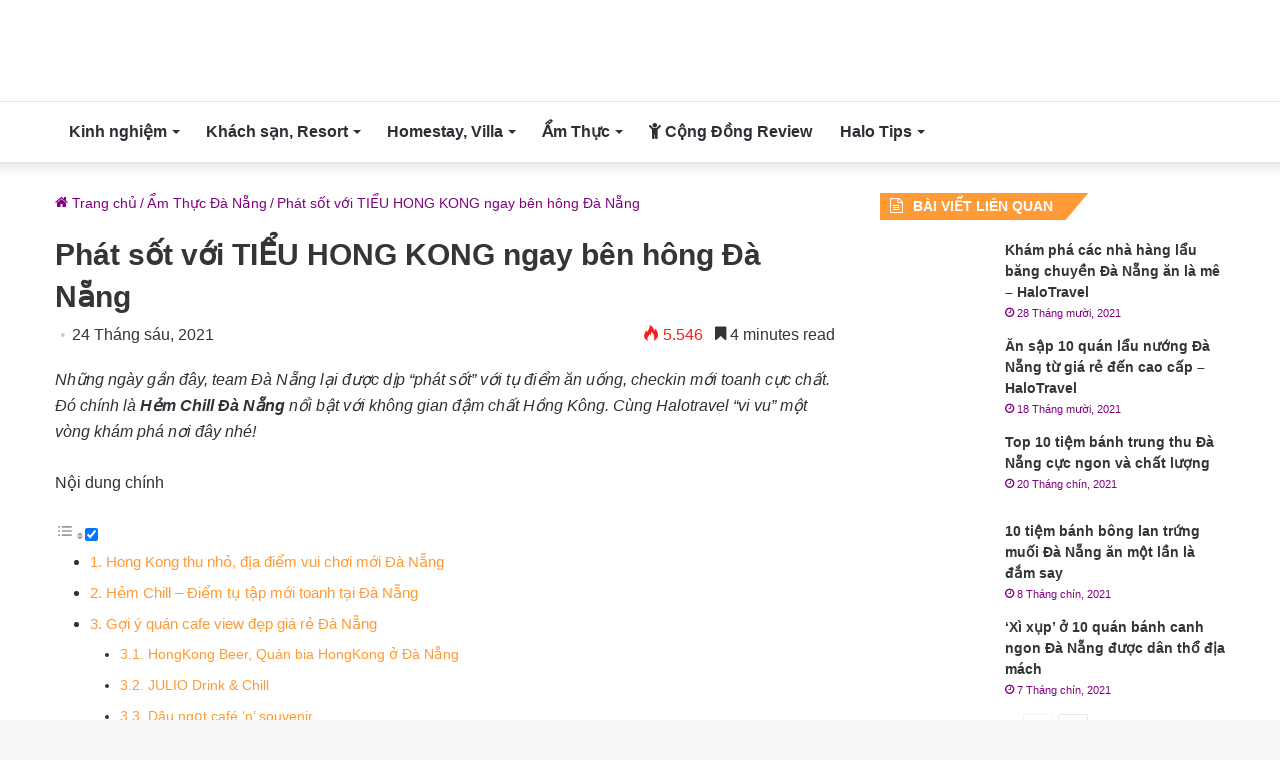

--- FILE ---
content_type: text/html; charset=UTF-8
request_url: https://halotravel.vn/hem-chill-da-nang/
body_size: 34425
content:
<!DOCTYPE html>
<html lang="vi" class="" data-skin="light">
<head><meta charset="UTF-8" /><script>if(navigator.userAgent.match(/MSIE|Internet Explorer/i)||navigator.userAgent.match(/Trident\/7\..*?rv:11/i)){var href=document.location.href;if(!href.match(/[?&]nowprocket/)){if(href.indexOf("?")==-1){if(href.indexOf("#")==-1){document.location.href=href+"?nowprocket=1"}else{document.location.href=href.replace("#","?nowprocket=1#")}}else{if(href.indexOf("#")==-1){document.location.href=href+"&nowprocket=1"}else{document.location.href=href.replace("#","&nowprocket=1#")}}}}</script><script>(()=>{class RocketLazyLoadScripts{constructor(){this.v="1.2.5.1",this.triggerEvents=["keydown","mousedown","mousemove","touchmove","touchstart","touchend","wheel"],this.userEventHandler=this.t.bind(this),this.touchStartHandler=this.i.bind(this),this.touchMoveHandler=this.o.bind(this),this.touchEndHandler=this.h.bind(this),this.clickHandler=this.u.bind(this),this.interceptedClicks=[],this.interceptedClickListeners=[],this.l(this),window.addEventListener("pageshow",(t=>{this.persisted=t.persisted,this.everythingLoaded&&this.m()})),document.addEventListener("DOMContentLoaded",(()=>{this.p()})),this.delayedScripts={normal:[],async:[],defer:[]},this.trash=[],this.allJQueries=[]}k(t){document.hidden?t.t():(this.triggerEvents.forEach((e=>window.addEventListener(e,t.userEventHandler,{passive:!0}))),window.addEventListener("touchstart",t.touchStartHandler,{passive:!0}),window.addEventListener("mousedown",t.touchStartHandler),document.addEventListener("visibilitychange",t.userEventHandler))}_(){this.triggerEvents.forEach((t=>window.removeEventListener(t,this.userEventHandler,{passive:!0}))),document.removeEventListener("visibilitychange",this.userEventHandler)}i(t){"HTML"!==t.target.tagName&&(window.addEventListener("touchend",this.touchEndHandler),window.addEventListener("mouseup",this.touchEndHandler),window.addEventListener("touchmove",this.touchMoveHandler,{passive:!0}),window.addEventListener("mousemove",this.touchMoveHandler),t.target.addEventListener("click",this.clickHandler),this.L(t.target,!0),this.M(t.target,"onclick","rocket-onclick"),this.C())}o(t){window.removeEventListener("touchend",this.touchEndHandler),window.removeEventListener("mouseup",this.touchEndHandler),window.removeEventListener("touchmove",this.touchMoveHandler,{passive:!0}),window.removeEventListener("mousemove",this.touchMoveHandler),t.target.removeEventListener("click",this.clickHandler),this.L(t.target,!1),this.M(t.target,"rocket-onclick","onclick"),this.O()}h(){window.removeEventListener("touchend",this.touchEndHandler),window.removeEventListener("mouseup",this.touchEndHandler),window.removeEventListener("touchmove",this.touchMoveHandler,{passive:!0}),window.removeEventListener("mousemove",this.touchMoveHandler)}u(t){t.target.removeEventListener("click",this.clickHandler),this.L(t.target,!1),this.M(t.target,"rocket-onclick","onclick"),this.interceptedClicks.push(t),t.preventDefault(),t.stopPropagation(),t.stopImmediatePropagation(),this.O()}D(){window.removeEventListener("touchstart",this.touchStartHandler,{passive:!0}),window.removeEventListener("mousedown",this.touchStartHandler),this.interceptedClicks.forEach((t=>{t.target.dispatchEvent(new MouseEvent("click",{view:t.view,bubbles:!0,cancelable:!0}))}))}l(t){EventTarget.prototype.addEventListenerBase=EventTarget.prototype.addEventListener,EventTarget.prototype.addEventListener=function(e,i,o){"click"!==e||t.windowLoaded||i===t.clickHandler||t.interceptedClickListeners.push({target:this,func:i,options:o}),(this||window).addEventListenerBase(e,i,o)}}L(t,e){this.interceptedClickListeners.forEach((i=>{i.target===t&&(e?t.removeEventListener("click",i.func,i.options):t.addEventListener("click",i.func,i.options))})),t.parentNode!==document.documentElement&&this.L(t.parentNode,e)}S(){return new Promise((t=>{this.T?this.O=t:t()}))}C(){this.T=!0}O(){this.T=!1}M(t,e,i){t.hasAttribute&&t.hasAttribute(e)&&(event.target.setAttribute(i,event.target.getAttribute(e)),event.target.removeAttribute(e))}t(){this._(this),"loading"===document.readyState?document.addEventListener("DOMContentLoaded",this.R.bind(this)):this.R()}p(){let t=[];document.querySelectorAll("script[type=rocketlazyloadscript][data-rocket-src]").forEach((e=>{let i=e.getAttribute("data-rocket-src");if(i&&0!==i.indexOf("data:")){0===i.indexOf("//")&&(i=location.protocol+i);try{const o=new URL(i).origin;o!==location.origin&&t.push({src:o,crossOrigin:e.crossOrigin||"module"===e.getAttribute("data-rocket-type")})}catch(t){}}})),t=[...new Map(t.map((t=>[JSON.stringify(t),t]))).values()],this.j(t,"preconnect")}async R(){this.lastBreath=Date.now(),this.P(this),this.F(this),this.q(),this.A(),this.I(),await this.U(this.delayedScripts.normal),await this.U(this.delayedScripts.defer),await this.U(this.delayedScripts.async);try{await this.W(),await this.H(this),await this.J()}catch(t){console.error(t)}window.dispatchEvent(new Event("rocket-allScriptsLoaded")),this.everythingLoaded=!0,this.S().then((()=>{this.D()})),this.N()}A(){document.querySelectorAll("script[type=rocketlazyloadscript]").forEach((t=>{t.hasAttribute("data-rocket-src")?t.hasAttribute("async")&&!1!==t.async?this.delayedScripts.async.push(t):t.hasAttribute("defer")&&!1!==t.defer||"module"===t.getAttribute("data-rocket-type")?this.delayedScripts.defer.push(t):this.delayedScripts.normal.push(t):this.delayedScripts.normal.push(t)}))}async B(t){if(await this.G(),!0!==t.noModule||!("noModule"in HTMLScriptElement.prototype))return new Promise((e=>{let i;function o(){(i||t).setAttribute("data-rocket-status","executed"),e()}try{if(navigator.userAgent.indexOf("Firefox/")>0||""===navigator.vendor)i=document.createElement("script"),[...t.attributes].forEach((t=>{let e=t.nodeName;"type"!==e&&("data-rocket-type"===e&&(e="type"),"data-rocket-src"===e&&(e="src"),i.setAttribute(e,t.nodeValue))})),t.text&&(i.text=t.text),i.hasAttribute("src")?(i.addEventListener("load",o),i.addEventListener("error",(function(){i.setAttribute("data-rocket-status","failed"),e()})),setTimeout((()=>{i.isConnected||e()}),1)):(i.text=t.text,o()),t.parentNode.replaceChild(i,t);else{const i=t.getAttribute("data-rocket-type"),n=t.getAttribute("data-rocket-src");i?(t.type=i,t.removeAttribute("data-rocket-type")):t.removeAttribute("type"),t.addEventListener("load",o),t.addEventListener("error",(function(){t.setAttribute("data-rocket-status","failed"),e()})),n?(t.removeAttribute("data-rocket-src"),t.src=n):t.src="data:text/javascript;base64,"+window.btoa(unescape(encodeURIComponent(t.text)))}}catch(i){t.setAttribute("data-rocket-status","failed"),e()}}));t.setAttribute("data-rocket-status","skipped")}async U(t){const e=t.shift();return e&&e.isConnected?(await this.B(e),this.U(t)):Promise.resolve()}I(){this.j([...this.delayedScripts.normal,...this.delayedScripts.defer,...this.delayedScripts.async],"preload")}j(t,e){var i=document.createDocumentFragment();t.forEach((t=>{const o=t.getAttribute&&t.getAttribute("data-rocket-src")||t.src;if(o){const n=document.createElement("link");n.href=o,n.rel=e,"preconnect"!==e&&(n.as="script"),t.getAttribute&&"module"===t.getAttribute("data-rocket-type")&&(n.crossOrigin=!0),t.crossOrigin&&(n.crossOrigin=t.crossOrigin),t.integrity&&(n.integrity=t.integrity),i.appendChild(n),this.trash.push(n)}})),document.head.appendChild(i)}P(t){let e={};function i(i,o){return e[o].eventsToRewrite.indexOf(i)>=0&&!t.everythingLoaded?"rocket-"+i:i}function o(t,o){!function(t){e[t]||(e[t]={originalFunctions:{add:t.addEventListener,remove:t.removeEventListener},eventsToRewrite:[]},t.addEventListener=function(){arguments[0]=i(arguments[0],t),e[t].originalFunctions.add.apply(t,arguments)},t.removeEventListener=function(){arguments[0]=i(arguments[0],t),e[t].originalFunctions.remove.apply(t,arguments)})}(t),e[t].eventsToRewrite.push(o)}function n(e,i){let o=e[i];e[i]=null,Object.defineProperty(e,i,{get:()=>o||function(){},set(n){t.everythingLoaded?o=n:e["rocket"+i]=o=n}})}o(document,"DOMContentLoaded"),o(window,"DOMContentLoaded"),o(window,"load"),o(window,"pageshow"),o(document,"readystatechange"),n(document,"onreadystatechange"),n(window,"onload"),n(window,"onpageshow")}F(t){let e;function i(e){return t.everythingLoaded?e:e.split(" ").map((t=>"load"===t||0===t.indexOf("load.")?"rocket-jquery-load":t)).join(" ")}function o(o){if(o&&o.fn&&!t.allJQueries.includes(o)){o.fn.ready=o.fn.init.prototype.ready=function(e){return t.domReadyFired?e.bind(document)(o):document.addEventListener("rocket-DOMContentLoaded",(()=>e.bind(document)(o))),o([])};const e=o.fn.on;o.fn.on=o.fn.init.prototype.on=function(){return this[0]===window&&("string"==typeof arguments[0]||arguments[0]instanceof String?arguments[0]=i(arguments[0]):"object"==typeof arguments[0]&&Object.keys(arguments[0]).forEach((t=>{const e=arguments[0][t];delete arguments[0][t],arguments[0][i(t)]=e}))),e.apply(this,arguments),this},t.allJQueries.push(o)}e=o}o(window.jQuery),Object.defineProperty(window,"jQuery",{get:()=>e,set(t){o(t)}})}async H(t){const e=document.querySelector("script[data-webpack]");e&&(await async function(){return new Promise((t=>{e.addEventListener("load",t),e.addEventListener("error",t)}))}(),await t.K(),await t.H(t))}async W(){this.domReadyFired=!0,await this.G(),document.dispatchEvent(new Event("rocket-readystatechange")),await this.G(),document.rocketonreadystatechange&&document.rocketonreadystatechange(),await this.G(),document.dispatchEvent(new Event("rocket-DOMContentLoaded")),await this.G(),window.dispatchEvent(new Event("rocket-DOMContentLoaded"))}async J(){await this.G(),document.dispatchEvent(new Event("rocket-readystatechange")),await this.G(),document.rocketonreadystatechange&&document.rocketonreadystatechange(),await this.G(),window.dispatchEvent(new Event("rocket-load")),await this.G(),window.rocketonload&&window.rocketonload(),await this.G(),this.allJQueries.forEach((t=>t(window).trigger("rocket-jquery-load"))),await this.G();const t=new Event("rocket-pageshow");t.persisted=this.persisted,window.dispatchEvent(t),await this.G(),window.rocketonpageshow&&window.rocketonpageshow({persisted:this.persisted}),this.windowLoaded=!0}m(){document.onreadystatechange&&document.onreadystatechange(),window.onload&&window.onload(),window.onpageshow&&window.onpageshow({persisted:this.persisted})}q(){const t=new Map;document.write=document.writeln=function(e){const i=document.currentScript;i||console.error("WPRocket unable to document.write this: "+e);const o=document.createRange(),n=i.parentElement;let s=t.get(i);void 0===s&&(s=i.nextSibling,t.set(i,s));const c=document.createDocumentFragment();o.setStart(c,0),c.appendChild(o.createContextualFragment(e)),n.insertBefore(c,s)}}async G(){Date.now()-this.lastBreath>45&&(await this.K(),this.lastBreath=Date.now())}async K(){return document.hidden?new Promise((t=>setTimeout(t))):new Promise((t=>requestAnimationFrame(t)))}N(){this.trash.forEach((t=>t.remove()))}static run(){const t=new RocketLazyLoadScripts;t.k(t)}}RocketLazyLoadScripts.run()})();</script>
	
	<link rel="profile" href="https://gmpg.org/xfn/11" />
	<meta name='robots' content='index, follow, max-image-preview:large, max-snippet:-1, max-video-preview:-1' />

	<!-- This site is optimized with the Yoast SEO plugin v25.6 - https://yoast.com/wordpress/plugins/seo/ -->
	<title>Phát sốt với Tiểu Hong Kong ngay bên hông Đà Nẵng - HaloTravel</title>
<link rel="preload" as="font" href="https://halotravel.vn/wp-content/themes/jannah/assets/fonts/tielabs-fonticon/tielabs-fonticon.woff" crossorigin>
<link rel="preload" as="font" href="https://halotravel.vn/wp-content/themes/jannah/assets/fonts/fontawesome/fa-solid-900.woff2" crossorigin>
<link rel="preload" as="font" href="https://halotravel.vn/wp-content/themes/jannah/assets/fonts/fontawesome/fa-regular-400.woff2" crossorigin>
	<meta name="description" content="Gần đây, dân tình lại phát sốt với Hẻm Chill Đà Nẵng nổi bật với không gian đậm chất Hồng Kông. Cùng Halotravel “vi vu” một vòng khám phá nơi đây nhé!" />
	<link rel="canonical" href="https://halotravel.vn/hem-chill-da-nang/" />
	<meta property="og:locale" content="vi_VN" />
	<meta property="og:type" content="article" />
	<meta property="og:title" content="Phát sốt với Tiểu Hong Kong ngay bên hông Đà Nẵng - HaloTravel" />
	<meta property="og:description" content="Gần đây, dân tình lại phát sốt với Hẻm Chill Đà Nẵng nổi bật với không gian đậm chất Hồng Kông. Cùng Halotravel “vi vu” một vòng khám phá nơi đây nhé!" />
	<meta property="og:url" content="https://halotravel.vn/hem-chill-da-nang/" />
	<meta property="og:site_name" content="Halo Travel - Blog chia sẻ thông tin, kinh nghiệm du lịch Việt Nam" />
	<meta property="article:publisher" content="https://www.facebook.com/halohanoi.vn/" />
	<meta property="article:published_time" content="2020-01-14T02:51:53+00:00" />
	<meta property="article:modified_time" content="2021-06-24T08:32:20+00:00" />
	<meta property="og:image" content="https://halotravel.vn/wp-content/uploads/2020/01/hem-chill.jpg" />
	<meta property="og:image:width" content="620" />
	<meta property="og:image:height" content="333" />
	<meta property="og:image:type" content="image/jpeg" />
	<meta name="author" content="Vân Bình" />
	<meta name="twitter:card" content="summary_large_image" />
	<meta name="twitter:label1" content="Được viết bởi" />
	<meta name="twitter:data1" content="Vân Bình" />
	<meta name="twitter:label2" content="Ước tính thời gian đọc" />
	<meta name="twitter:data2" content="7 phút" />
	<script type="application/ld+json" class="yoast-schema-graph">{"@context":"https://schema.org","@graph":[{"@type":"Article","@id":"https://halotravel.vn/hem-chill-da-nang/#article","isPartOf":{"@id":"https://halotravel.vn/hem-chill-da-nang/"},"author":{"name":"Vân Bình","@id":"https://halotravel.vn/#/schema/person/e50d45607a37b3387393532dfe1c0795"},"headline":"Phát sốt với TIỂU HONG KONG ngay bên hông Đà Nẵng","datePublished":"2020-01-14T02:51:53+00:00","dateModified":"2021-06-24T08:32:20+00:00","mainEntityOfPage":{"@id":"https://halotravel.vn/hem-chill-da-nang/"},"wordCount":1328,"publisher":{"@id":"https://halotravel.vn/#organization"},"image":{"@id":"https://halotravel.vn/hem-chill-da-nang/#primaryimage"},"thumbnailUrl":"https://halotravel.vn/wp-content/uploads/2020/01/hem-chill.jpg","keywords":["ăn chơi Đà Nẵng","phượt Đà Nẵng"],"articleSection":["Ẩm Thực Đà Nẵng"],"inLanguage":"vi"},{"@type":"WebPage","@id":"https://halotravel.vn/hem-chill-da-nang/","url":"https://halotravel.vn/hem-chill-da-nang/","name":"Phát sốt với Tiểu Hong Kong ngay bên hông Đà Nẵng - HaloTravel","isPartOf":{"@id":"https://halotravel.vn/#website"},"primaryImageOfPage":{"@id":"https://halotravel.vn/hem-chill-da-nang/#primaryimage"},"image":{"@id":"https://halotravel.vn/hem-chill-da-nang/#primaryimage"},"thumbnailUrl":"https://halotravel.vn/wp-content/uploads/2020/01/hem-chill.jpg","datePublished":"2020-01-14T02:51:53+00:00","dateModified":"2021-06-24T08:32:20+00:00","description":"Gần đây, dân tình lại phát sốt với Hẻm Chill Đà Nẵng nổi bật với không gian đậm chất Hồng Kông. Cùng Halotravel “vi vu” một vòng khám phá nơi đây nhé!","breadcrumb":{"@id":"https://halotravel.vn/hem-chill-da-nang/#breadcrumb"},"inLanguage":"vi","potentialAction":[{"@type":"ReadAction","target":["https://halotravel.vn/hem-chill-da-nang/"]}]},{"@type":"ImageObject","inLanguage":"vi","@id":"https://halotravel.vn/hem-chill-da-nang/#primaryimage","url":"https://halotravel.vn/wp-content/uploads/2020/01/hem-chill.jpg","contentUrl":"https://halotravel.vn/wp-content/uploads/2020/01/hem-chill.jpg","width":620,"height":333,"caption":"hem-chill"},{"@type":"BreadcrumbList","@id":"https://halotravel.vn/hem-chill-da-nang/#breadcrumb","itemListElement":[{"@type":"ListItem","position":1,"name":"Trang chủ","item":"https://halotravel.vn/"},{"@type":"ListItem","position":2,"name":"Ẩm Thực Đà Nẵng","item":"https://halotravel.vn/am-thuc-da-nang/"},{"@type":"ListItem","position":3,"name":"Phát sốt với TIỂU HONG KONG ngay bên hông Đà Nẵng"}]},{"@type":"WebSite","@id":"https://halotravel.vn/#website","url":"https://halotravel.vn/","name":"Halo Travel - Blog chia sẻ thông tin, kinh nghiệm du lịch Việt Nam","description":"","publisher":{"@id":"https://halotravel.vn/#organization"},"inLanguage":"vi"},{"@type":"Organization","@id":"https://halotravel.vn/#organization","name":"Halo Travel","url":"https://halotravel.vn/","logo":{"@type":"ImageObject","inLanguage":"vi","@id":"https://halotravel.vn/#/schema/logo/image/","url":"https://halotravel.vn/wp-content/uploads/2019/04/logo-halo.png","contentUrl":"https://halotravel.vn/wp-content/uploads/2019/04/logo-halo.png","width":335,"height":223,"caption":"Halo Travel"},"image":{"@id":"https://halotravel.vn/#/schema/logo/image/"},"sameAs":["https://www.facebook.com/halohanoi.vn/"]},{"@type":"Person","@id":"https://halotravel.vn/#/schema/person/e50d45607a37b3387393532dfe1c0795","name":"Vân Bình","image":{"@type":"ImageObject","inLanguage":"vi","@id":"https://halotravel.vn/#/schema/person/image/","url":"https://secure.gravatar.com/avatar/3479066f475d12a487fc4784011d40a3?s=96&r=g","contentUrl":"https://secure.gravatar.com/avatar/3479066f475d12a487fc4784011d40a3?s=96&r=g","caption":"Vân Bình"},"description":"Mỗi chuyến đi sẽ mang đến cho bạn những trải nghiệm thú vị. Hãy cùng đồng hành cùng chúng mình để khám phá những điểm đến hấp dẫn, những quán ăn ngon hay các điểm checkin hot nhé!","url":"https://halotravel.vn/author/admin/"}]}</script>
	<!-- / Yoast SEO plugin. -->


<link rel='dns-prefetch' href='//maps.googleapis.com' />
<link rel='dns-prefetch' href='//maps.gstatic.com' />
<link rel='dns-prefetch' href='//fonts.googleapis.com' />
<link rel='dns-prefetch' href='//fonts.gstatic.com' />
<link rel='dns-prefetch' href='//use.fontawesome.com' />
<link rel='dns-prefetch' href='//ajax.googleapis.com' />
<link rel='dns-prefetch' href='//apis.google.com' />
<link rel='dns-prefetch' href='//www.googletagmanager.com' />
<link rel='dns-prefetch' href='//www.googletagservices.com' />
<link rel='dns-prefetch' href='//googleads.g.doubleclick.net' />
<link rel='dns-prefetch' href='//adservice.google.com' />
<link rel='dns-prefetch' href='//pagead2.googlesyndication.com' />
<link rel='dns-prefetch' href='//tpc.googlesyndication.com' />
<link rel='dns-prefetch' href='//youtube.com' />
<link rel='dns-prefetch' href='//i.ytimg.com' />
<link rel='dns-prefetch' href='//player.vimeo.com' />
<link rel='dns-prefetch' href='//facebook.com' />
<link rel='dns-prefetch' href='//api.pinterest.com' />
<link rel='dns-prefetch' href='//assets.pinterest.com' />
<link rel='dns-prefetch' href='//connect.facebook.net' />
<link rel='dns-prefetch' href='//platform.twitter.com' />
<link rel='dns-prefetch' href='//syndication.twitter.com' />
<link rel='dns-prefetch' href='//platform.instagram.com' />
<link rel='dns-prefetch' href='//referrer.disqus.com' />
<link rel='dns-prefetch' href='//c.disquscdn.com' />
<link rel='dns-prefetch' href='//cdnjs.cloudflare.com' />
<link rel='dns-prefetch' href='//cdn.ampproject.org' />
<link rel='dns-prefetch' href='//pixel.wp.com' />
<link rel='dns-prefetch' href='//disqus.com' />
<link rel='dns-prefetch' href='//s.gravatar.com' />
<link rel='dns-prefetch' href='//0.gravatar.com' />
<link rel='dns-prefetch' href='//2.gravatar.com' />
<link rel='dns-prefetch' href='//1.gravatar.com' />
<link rel='dns-prefetch' href='//sitename.disqus.com' />
<link rel='dns-prefetch' href='//s7.addthis.com' />
<link rel='dns-prefetch' href='//platform.linkedin.com' />
<link rel='dns-prefetch' href='//w.sharethis.com' />
<link rel='dns-prefetch' href='//s0.wp.com' />
<link rel='dns-prefetch' href='//s1.wp.com' />
<link rel='dns-prefetch' href='//s2.wp.com' />
<link rel='dns-prefetch' href='//stats.wp.com' />
<link rel='dns-prefetch' href='//ajax.microsoft.com' />
<link rel='dns-prefetch' href='//ajax.aspnetcdn.com' />
<link rel='dns-prefetch' href='//s3.amazonaws.com' />
<link rel='dns-prefetch' href='//code.jquery.com' />
<link rel='dns-prefetch' href='//stackpath.bootstrapcdn.com' />
<link rel='dns-prefetch' href='//github.githubassets.com' />
<link rel='dns-prefetch' href='//ad.doubleclick.net' />
<link rel='dns-prefetch' href='//stats.g.doubleclick.net' />
<link rel='dns-prefetch' href='//cm.g.doubleclick.net' />
<link rel='dns-prefetch' href='//stats.buysellads.com' />
<link rel='dns-prefetch' href='//s3.buysellads.com' />
<link rel='dns-prefetch' href='//digiticket.vn' />
<link rel='dns-prefetch' href='//cdn.digiticket.vn' />

<link rel="alternate" type="application/rss+xml" title="Dòng thông tin Halo Travel - Blog chia sẻ thông tin, kinh nghiệm du lịch Việt Nam &raquo;" href="https://halotravel.vn/feed/" />
<link rel="alternate" type="application/rss+xml" title="Halo Travel - Blog chia sẻ thông tin, kinh nghiệm du lịch Việt Nam &raquo; Dòng bình luận" href="https://halotravel.vn/comments/feed/" />
<style id='wp-emoji-styles-inline-css' type='text/css'>

	img.wp-smiley, img.emoji {
		display: inline !important;
		border: none !important;
		box-shadow: none !important;
		height: 1em !important;
		width: 1em !important;
		margin: 0 0.07em !important;
		vertical-align: -0.1em !important;
		background: none !important;
		padding: 0 !important;
	}
</style>
<link rel='stylesheet' id='wp-block-library-css' href='https://halotravel.vn/wp-includes/css/dist/block-library/style.min.css?ver=6.6.1' type='text/css' media='all' />
<style id='wp-block-library-theme-inline-css' type='text/css'>
.wp-block-audio :where(figcaption){color:#555;font-size:13px;text-align:center}.is-dark-theme .wp-block-audio :where(figcaption){color:#ffffffa6}.wp-block-audio{margin:0 0 1em}.wp-block-code{border:1px solid #ccc;border-radius:4px;font-family:Menlo,Consolas,monaco,monospace;padding:.8em 1em}.wp-block-embed :where(figcaption){color:#555;font-size:13px;text-align:center}.is-dark-theme .wp-block-embed :where(figcaption){color:#ffffffa6}.wp-block-embed{margin:0 0 1em}.blocks-gallery-caption{color:#555;font-size:13px;text-align:center}.is-dark-theme .blocks-gallery-caption{color:#ffffffa6}:root :where(.wp-block-image figcaption){color:#555;font-size:13px;text-align:center}.is-dark-theme :root :where(.wp-block-image figcaption){color:#ffffffa6}.wp-block-image{margin:0 0 1em}.wp-block-pullquote{border-bottom:4px solid;border-top:4px solid;color:currentColor;margin-bottom:1.75em}.wp-block-pullquote cite,.wp-block-pullquote footer,.wp-block-pullquote__citation{color:currentColor;font-size:.8125em;font-style:normal;text-transform:uppercase}.wp-block-quote{border-left:.25em solid;margin:0 0 1.75em;padding-left:1em}.wp-block-quote cite,.wp-block-quote footer{color:currentColor;font-size:.8125em;font-style:normal;position:relative}.wp-block-quote.has-text-align-right{border-left:none;border-right:.25em solid;padding-left:0;padding-right:1em}.wp-block-quote.has-text-align-center{border:none;padding-left:0}.wp-block-quote.is-large,.wp-block-quote.is-style-large,.wp-block-quote.is-style-plain{border:none}.wp-block-search .wp-block-search__label{font-weight:700}.wp-block-search__button{border:1px solid #ccc;padding:.375em .625em}:where(.wp-block-group.has-background){padding:1.25em 2.375em}.wp-block-separator.has-css-opacity{opacity:.4}.wp-block-separator{border:none;border-bottom:2px solid;margin-left:auto;margin-right:auto}.wp-block-separator.has-alpha-channel-opacity{opacity:1}.wp-block-separator:not(.is-style-wide):not(.is-style-dots){width:100px}.wp-block-separator.has-background:not(.is-style-dots){border-bottom:none;height:1px}.wp-block-separator.has-background:not(.is-style-wide):not(.is-style-dots){height:2px}.wp-block-table{margin:0 0 1em}.wp-block-table td,.wp-block-table th{word-break:normal}.wp-block-table :where(figcaption){color:#555;font-size:13px;text-align:center}.is-dark-theme .wp-block-table :where(figcaption){color:#ffffffa6}.wp-block-video :where(figcaption){color:#555;font-size:13px;text-align:center}.is-dark-theme .wp-block-video :where(figcaption){color:#ffffffa6}.wp-block-video{margin:0 0 1em}:root :where(.wp-block-template-part.has-background){margin-bottom:0;margin-top:0;padding:1.25em 2.375em}
</style>
<style id='classic-theme-styles-inline-css' type='text/css'>
/*! This file is auto-generated */
.wp-block-button__link{color:#fff;background-color:#32373c;border-radius:9999px;box-shadow:none;text-decoration:none;padding:calc(.667em + 2px) calc(1.333em + 2px);font-size:1.125em}.wp-block-file__button{background:#32373c;color:#fff;text-decoration:none}
</style>
<style id='global-styles-inline-css' type='text/css'>
:root{--wp--preset--aspect-ratio--square: 1;--wp--preset--aspect-ratio--4-3: 4/3;--wp--preset--aspect-ratio--3-4: 3/4;--wp--preset--aspect-ratio--3-2: 3/2;--wp--preset--aspect-ratio--2-3: 2/3;--wp--preset--aspect-ratio--16-9: 16/9;--wp--preset--aspect-ratio--9-16: 9/16;--wp--preset--color--black: #000000;--wp--preset--color--cyan-bluish-gray: #abb8c3;--wp--preset--color--white: #ffffff;--wp--preset--color--pale-pink: #f78da7;--wp--preset--color--vivid-red: #cf2e2e;--wp--preset--color--luminous-vivid-orange: #ff6900;--wp--preset--color--luminous-vivid-amber: #fcb900;--wp--preset--color--light-green-cyan: #7bdcb5;--wp--preset--color--vivid-green-cyan: #00d084;--wp--preset--color--pale-cyan-blue: #8ed1fc;--wp--preset--color--vivid-cyan-blue: #0693e3;--wp--preset--color--vivid-purple: #9b51e0;--wp--preset--gradient--vivid-cyan-blue-to-vivid-purple: linear-gradient(135deg,rgba(6,147,227,1) 0%,rgb(155,81,224) 100%);--wp--preset--gradient--light-green-cyan-to-vivid-green-cyan: linear-gradient(135deg,rgb(122,220,180) 0%,rgb(0,208,130) 100%);--wp--preset--gradient--luminous-vivid-amber-to-luminous-vivid-orange: linear-gradient(135deg,rgba(252,185,0,1) 0%,rgba(255,105,0,1) 100%);--wp--preset--gradient--luminous-vivid-orange-to-vivid-red: linear-gradient(135deg,rgba(255,105,0,1) 0%,rgb(207,46,46) 100%);--wp--preset--gradient--very-light-gray-to-cyan-bluish-gray: linear-gradient(135deg,rgb(238,238,238) 0%,rgb(169,184,195) 100%);--wp--preset--gradient--cool-to-warm-spectrum: linear-gradient(135deg,rgb(74,234,220) 0%,rgb(151,120,209) 20%,rgb(207,42,186) 40%,rgb(238,44,130) 60%,rgb(251,105,98) 80%,rgb(254,248,76) 100%);--wp--preset--gradient--blush-light-purple: linear-gradient(135deg,rgb(255,206,236) 0%,rgb(152,150,240) 100%);--wp--preset--gradient--blush-bordeaux: linear-gradient(135deg,rgb(254,205,165) 0%,rgb(254,45,45) 50%,rgb(107,0,62) 100%);--wp--preset--gradient--luminous-dusk: linear-gradient(135deg,rgb(255,203,112) 0%,rgb(199,81,192) 50%,rgb(65,88,208) 100%);--wp--preset--gradient--pale-ocean: linear-gradient(135deg,rgb(255,245,203) 0%,rgb(182,227,212) 50%,rgb(51,167,181) 100%);--wp--preset--gradient--electric-grass: linear-gradient(135deg,rgb(202,248,128) 0%,rgb(113,206,126) 100%);--wp--preset--gradient--midnight: linear-gradient(135deg,rgb(2,3,129) 0%,rgb(40,116,252) 100%);--wp--preset--font-size--small: 13px;--wp--preset--font-size--medium: 20px;--wp--preset--font-size--large: 36px;--wp--preset--font-size--x-large: 42px;--wp--preset--spacing--20: 0.44rem;--wp--preset--spacing--30: 0.67rem;--wp--preset--spacing--40: 1rem;--wp--preset--spacing--50: 1.5rem;--wp--preset--spacing--60: 2.25rem;--wp--preset--spacing--70: 3.38rem;--wp--preset--spacing--80: 5.06rem;--wp--preset--shadow--natural: 6px 6px 9px rgba(0, 0, 0, 0.2);--wp--preset--shadow--deep: 12px 12px 50px rgba(0, 0, 0, 0.4);--wp--preset--shadow--sharp: 6px 6px 0px rgba(0, 0, 0, 0.2);--wp--preset--shadow--outlined: 6px 6px 0px -3px rgba(255, 255, 255, 1), 6px 6px rgba(0, 0, 0, 1);--wp--preset--shadow--crisp: 6px 6px 0px rgba(0, 0, 0, 1);}:where(.is-layout-flex){gap: 0.5em;}:where(.is-layout-grid){gap: 0.5em;}body .is-layout-flex{display: flex;}.is-layout-flex{flex-wrap: wrap;align-items: center;}.is-layout-flex > :is(*, div){margin: 0;}body .is-layout-grid{display: grid;}.is-layout-grid > :is(*, div){margin: 0;}:where(.wp-block-columns.is-layout-flex){gap: 2em;}:where(.wp-block-columns.is-layout-grid){gap: 2em;}:where(.wp-block-post-template.is-layout-flex){gap: 1.25em;}:where(.wp-block-post-template.is-layout-grid){gap: 1.25em;}.has-black-color{color: var(--wp--preset--color--black) !important;}.has-cyan-bluish-gray-color{color: var(--wp--preset--color--cyan-bluish-gray) !important;}.has-white-color{color: var(--wp--preset--color--white) !important;}.has-pale-pink-color{color: var(--wp--preset--color--pale-pink) !important;}.has-vivid-red-color{color: var(--wp--preset--color--vivid-red) !important;}.has-luminous-vivid-orange-color{color: var(--wp--preset--color--luminous-vivid-orange) !important;}.has-luminous-vivid-amber-color{color: var(--wp--preset--color--luminous-vivid-amber) !important;}.has-light-green-cyan-color{color: var(--wp--preset--color--light-green-cyan) !important;}.has-vivid-green-cyan-color{color: var(--wp--preset--color--vivid-green-cyan) !important;}.has-pale-cyan-blue-color{color: var(--wp--preset--color--pale-cyan-blue) !important;}.has-vivid-cyan-blue-color{color: var(--wp--preset--color--vivid-cyan-blue) !important;}.has-vivid-purple-color{color: var(--wp--preset--color--vivid-purple) !important;}.has-black-background-color{background-color: var(--wp--preset--color--black) !important;}.has-cyan-bluish-gray-background-color{background-color: var(--wp--preset--color--cyan-bluish-gray) !important;}.has-white-background-color{background-color: var(--wp--preset--color--white) !important;}.has-pale-pink-background-color{background-color: var(--wp--preset--color--pale-pink) !important;}.has-vivid-red-background-color{background-color: var(--wp--preset--color--vivid-red) !important;}.has-luminous-vivid-orange-background-color{background-color: var(--wp--preset--color--luminous-vivid-orange) !important;}.has-luminous-vivid-amber-background-color{background-color: var(--wp--preset--color--luminous-vivid-amber) !important;}.has-light-green-cyan-background-color{background-color: var(--wp--preset--color--light-green-cyan) !important;}.has-vivid-green-cyan-background-color{background-color: var(--wp--preset--color--vivid-green-cyan) !important;}.has-pale-cyan-blue-background-color{background-color: var(--wp--preset--color--pale-cyan-blue) !important;}.has-vivid-cyan-blue-background-color{background-color: var(--wp--preset--color--vivid-cyan-blue) !important;}.has-vivid-purple-background-color{background-color: var(--wp--preset--color--vivid-purple) !important;}.has-black-border-color{border-color: var(--wp--preset--color--black) !important;}.has-cyan-bluish-gray-border-color{border-color: var(--wp--preset--color--cyan-bluish-gray) !important;}.has-white-border-color{border-color: var(--wp--preset--color--white) !important;}.has-pale-pink-border-color{border-color: var(--wp--preset--color--pale-pink) !important;}.has-vivid-red-border-color{border-color: var(--wp--preset--color--vivid-red) !important;}.has-luminous-vivid-orange-border-color{border-color: var(--wp--preset--color--luminous-vivid-orange) !important;}.has-luminous-vivid-amber-border-color{border-color: var(--wp--preset--color--luminous-vivid-amber) !important;}.has-light-green-cyan-border-color{border-color: var(--wp--preset--color--light-green-cyan) !important;}.has-vivid-green-cyan-border-color{border-color: var(--wp--preset--color--vivid-green-cyan) !important;}.has-pale-cyan-blue-border-color{border-color: var(--wp--preset--color--pale-cyan-blue) !important;}.has-vivid-cyan-blue-border-color{border-color: var(--wp--preset--color--vivid-cyan-blue) !important;}.has-vivid-purple-border-color{border-color: var(--wp--preset--color--vivid-purple) !important;}.has-vivid-cyan-blue-to-vivid-purple-gradient-background{background: var(--wp--preset--gradient--vivid-cyan-blue-to-vivid-purple) !important;}.has-light-green-cyan-to-vivid-green-cyan-gradient-background{background: var(--wp--preset--gradient--light-green-cyan-to-vivid-green-cyan) !important;}.has-luminous-vivid-amber-to-luminous-vivid-orange-gradient-background{background: var(--wp--preset--gradient--luminous-vivid-amber-to-luminous-vivid-orange) !important;}.has-luminous-vivid-orange-to-vivid-red-gradient-background{background: var(--wp--preset--gradient--luminous-vivid-orange-to-vivid-red) !important;}.has-very-light-gray-to-cyan-bluish-gray-gradient-background{background: var(--wp--preset--gradient--very-light-gray-to-cyan-bluish-gray) !important;}.has-cool-to-warm-spectrum-gradient-background{background: var(--wp--preset--gradient--cool-to-warm-spectrum) !important;}.has-blush-light-purple-gradient-background{background: var(--wp--preset--gradient--blush-light-purple) !important;}.has-blush-bordeaux-gradient-background{background: var(--wp--preset--gradient--blush-bordeaux) !important;}.has-luminous-dusk-gradient-background{background: var(--wp--preset--gradient--luminous-dusk) !important;}.has-pale-ocean-gradient-background{background: var(--wp--preset--gradient--pale-ocean) !important;}.has-electric-grass-gradient-background{background: var(--wp--preset--gradient--electric-grass) !important;}.has-midnight-gradient-background{background: var(--wp--preset--gradient--midnight) !important;}.has-small-font-size{font-size: var(--wp--preset--font-size--small) !important;}.has-medium-font-size{font-size: var(--wp--preset--font-size--medium) !important;}.has-large-font-size{font-size: var(--wp--preset--font-size--large) !important;}.has-x-large-font-size{font-size: var(--wp--preset--font-size--x-large) !important;}
:where(.wp-block-post-template.is-layout-flex){gap: 1.25em;}:where(.wp-block-post-template.is-layout-grid){gap: 1.25em;}
:where(.wp-block-columns.is-layout-flex){gap: 2em;}:where(.wp-block-columns.is-layout-grid){gap: 2em;}
:root :where(.wp-block-pullquote){font-size: 1.5em;line-height: 1.6;}
</style>
<link rel='stylesheet' id='kk-star-ratings-css' href='https://halotravel.vn/wp-content/plugins/kk-star-ratings/src/core/public/css/kk-star-ratings.min.css?ver=5.4.10.2' type='text/css' media='all' />
<link data-minify="1" rel='stylesheet' id='dashicons-css' href='https://halotravel.vn/wp-content/cache/min/1/wp-includes/css/dashicons.min.css?ver=1743389865' type='text/css' media='all' />
<link rel='stylesheet' id='ez-toc-css' href='https://halotravel.vn/wp-content/plugins/easy-table-of-contents/assets/css/screen.min.css?ver=2.0.73' type='text/css' media='all' />
<style id='ez-toc-inline-css' type='text/css'>
div#ez-toc-container .ez-toc-title {font-size: 120%;}div#ez-toc-container .ez-toc-title {font-weight: 500;}div#ez-toc-container ul li {font-size: 95%;}div#ez-toc-container ul li {font-weight: 500;}div#ez-toc-container nav ul ul li {font-size: 90%;}
</style>
<link rel='stylesheet' id='tie-css-base-css' href='https://halotravel.vn/wp-content/themes/jannah/assets/css/base.min.css?ver=5.4.0' type='text/css' media='all' />
<link rel='stylesheet' id='tie-css-styles-css' href='https://halotravel.vn/wp-content/themes/jannah/assets/css/style.min.css?ver=5.4.0' type='text/css' media='all' />
<link rel='stylesheet' id='tie-css-widgets-css' href='https://halotravel.vn/wp-content/themes/jannah/assets/css/widgets.min.css?ver=5.4.0' type='text/css' media='all' />
<link data-minify="1" rel='stylesheet' id='tie-css-helpers-css' href='https://halotravel.vn/wp-content/cache/min/1/wp-content/themes/jannah/assets/css/helpers.min.css?ver=1743389865' type='text/css' media='all' />
<link data-minify="1" rel='stylesheet' id='tie-fontawesome5-css' href='https://halotravel.vn/wp-content/cache/min/1/wp-content/themes/jannah/assets/css/fontawesome.css?ver=1743389865' type='text/css' media='all' />
<link data-minify="1" rel='stylesheet' id='tie-css-ilightbox-css' href='https://halotravel.vn/wp-content/cache/min/1/wp-content/themes/jannah/assets/ilightbox/dark-skin/skin.css?ver=1743389865' type='text/css' media='all' />
<link rel='stylesheet' id='tie-css-shortcodes-css' href='https://halotravel.vn/wp-content/themes/jannah/assets/css/plugins/shortcodes.min.css?ver=5.4.0' type='text/css' media='all' />
<link rel='stylesheet' id='tie-css-single-css' href='https://halotravel.vn/wp-content/themes/jannah/assets/css/single.min.css?ver=5.4.0' type='text/css' media='all' />
<link rel='stylesheet' id='tie-css-print-css' href='https://halotravel.vn/wp-content/themes/jannah/assets/css/print.css?ver=5.4.0' type='text/css' media='print' />
<link rel='stylesheet' id='tie-theme-child-css-css' href='https://halotravel.vn/wp-content/themes/jannah-child/jannah-child/style.css?ver=6.6.1' type='text/css' media='all' />
<style id='tie-theme-child-css-inline-css' type='text/css'>
body{font-family: Arial,Helvetica,sans-serif;}.logo-text,h1,h2,h3,h4,h5,h6,.the-subtitle{font-family: Arial,Helvetica,sans-serif;}#main-nav .main-menu > ul > li > a{font-family: Arial,Helvetica,sans-serif;}body{font-size: 14px;}#top-nav .top-menu > ul > li > a{font-size: 14px;font-weight: 400;}#top-nav .top-menu > ul ul li a{font-size: 14px;font-weight: 400;}#main-nav .main-menu > ul > li > a{font-size: 16px;font-weight: 700;}#mobile-menu li a{font-size: 14px;}body .button,body [type="submit"]{font-size: 14px;font-weight: 700;}.post-cat{font-size: 14px;font-weight: 700;text-transform: uppercase;}.entry-header h1.entry-title{font-size: 30px;}#the-post .entry-content,#the-post .entry-content p{font-size: 16px;}@media (min-width: 768px){.section-title.section-title-default,.section-title-centered{font-size: 26px;}}.entry h1{font-size: 26px;}.entry h2{font-size: 22px;}.entry h3{font-size: 18px;}.entry h4{font-size: 14px;}.entry h5{font-size: 12px;}.entry h6{font-size: 10px;}#tie-wrapper .widget-title .the-subtitle,#tie-wrapper #comments-title,#tie-wrapper .comment-reply-title,#tie-wrapper .woocommerce-tabs .panel h2,#tie-wrapper .related.products h2,#tie-wrapper #bbpress-forums #new-post > fieldset.bbp-form > legend,#tie-wrapper .entry-content .review-box-header{font-size: 14px;font-weight: 700;text-transform: uppercase;}.brand-title,a:hover,.tie-popup-search-submit,#logo.text-logo a,.theme-header nav .components #search-submit:hover,.theme-header .header-nav .components > li:hover > a,.theme-header .header-nav .components li a:hover,.main-menu ul.cats-vertical li a.is-active,.main-menu ul.cats-vertical li a:hover,.main-nav li.mega-menu .post-meta a:hover,.main-nav li.mega-menu .post-box-title a:hover,.search-in-main-nav.autocomplete-suggestions a:hover,#main-nav .menu ul:not(.cats-horizontal) li:hover > a,#main-nav .menu ul li.current-menu-item:not(.mega-link-column) > a,.top-nav .menu li:hover > a,.top-nav .menu > .tie-current-menu > a,.search-in-top-nav.autocomplete-suggestions .post-title a:hover,div.mag-box .mag-box-options .mag-box-filter-links a.active,.mag-box-filter-links .flexMenu-viewMore:hover > a,.stars-rating-active,body .tabs.tabs .active > a,.video-play-icon,.spinner-circle:after,#go-to-content:hover,.comment-list .comment-author .fn,.commentlist .comment-author .fn,blockquote::before,blockquote cite,blockquote.quote-simple p,.multiple-post-pages a:hover,#story-index li .is-current,.latest-tweets-widget .twitter-icon-wrap span,.wide-slider-nav-wrapper .slide,.wide-next-prev-slider-wrapper .tie-slider-nav li:hover span,.review-final-score h3,#mobile-menu-icon:hover .menu-text,body .entry a,.dark-skin body .entry a,.entry .post-bottom-meta a:hover,.comment-list .comment-content a,q a,blockquote a,.widget.tie-weather-widget .icon-basecloud-bg:after,.site-footer a:hover,.site-footer .stars-rating-active,.site-footer .twitter-icon-wrap span,.site-info a:hover{color: #ff9933;}#instagram-link a:hover{color: #ff9933 !important;border-color: #ff9933 !important;}[type='submit'],.button,.generic-button a,.generic-button button,.theme-header .header-nav .comp-sub-menu a.button.guest-btn:hover,.theme-header .header-nav .comp-sub-menu a.checkout-button,nav.main-nav .menu > li.tie-current-menu > a,nav.main-nav .menu > li:hover > a,.main-menu .mega-links-head:after,.main-nav .mega-menu.mega-cat .cats-horizontal li a.is-active,#mobile-menu-icon:hover .nav-icon,#mobile-menu-icon:hover .nav-icon:before,#mobile-menu-icon:hover .nav-icon:after,.search-in-main-nav.autocomplete-suggestions a.button,.search-in-top-nav.autocomplete-suggestions a.button,.spinner > div,.post-cat,.pages-numbers li.current span,.multiple-post-pages > span,#tie-wrapper .mejs-container .mejs-controls,.mag-box-filter-links a:hover,.slider-arrow-nav a:not(.pagination-disabled):hover,.comment-list .reply a:hover,.commentlist .reply a:hover,#reading-position-indicator,#story-index-icon,.videos-block .playlist-title,.review-percentage .review-item span span,.tie-slick-dots li.slick-active button,.tie-slick-dots li button:hover,.digital-rating-static,.timeline-widget li a:hover .date:before,#wp-calendar #today,.posts-list-counter li.widget-post-list:before,.cat-counter a + span,.tie-slider-nav li span:hover,.fullwidth-area .widget_tag_cloud .tagcloud a:hover,.magazine2:not(.block-head-4) .dark-widgetized-area ul.tabs a:hover,.magazine2:not(.block-head-4) .dark-widgetized-area ul.tabs .active a,.magazine1 .dark-widgetized-area ul.tabs a:hover,.magazine1 .dark-widgetized-area ul.tabs .active a,.block-head-4.magazine2 .dark-widgetized-area .tabs.tabs .active a,.block-head-4.magazine2 .dark-widgetized-area .tabs > .active a:before,.block-head-4.magazine2 .dark-widgetized-area .tabs > .active a:after,.demo_store,.demo #logo:after,.demo #sticky-logo:after,.widget.tie-weather-widget,span.video-close-btn:hover,#go-to-top,.latest-tweets-widget .slider-links .button:not(:hover){background-color: #ff9933;color: #FFFFFF;}.tie-weather-widget .widget-title .the-subtitle,.block-head-4.magazine2 #footer .tabs .active a:hover{color: #FFFFFF;}pre,code,.pages-numbers li.current span,.theme-header .header-nav .comp-sub-menu a.button.guest-btn:hover,.multiple-post-pages > span,.post-content-slideshow .tie-slider-nav li span:hover,#tie-body .tie-slider-nav li > span:hover,.slider-arrow-nav a:not(.pagination-disabled):hover,.main-nav .mega-menu.mega-cat .cats-horizontal li a.is-active,.main-nav .mega-menu.mega-cat .cats-horizontal li a:hover,.main-menu .menu > li > .menu-sub-content{border-color: #ff9933;}.main-menu .menu > li.tie-current-menu{border-bottom-color: #ff9933;}.top-nav .menu li.tie-current-menu > a:before,.top-nav .menu li.menu-item-has-children:hover > a:before{border-top-color: #ff9933;}.main-nav .main-menu .menu > li.tie-current-menu > a:before,.main-nav .main-menu .menu > li:hover > a:before{border-top-color: #FFFFFF;}header.main-nav-light .main-nav .menu-item-has-children li:hover > a:before,header.main-nav-light .main-nav .mega-menu li:hover > a:before{border-left-color: #ff9933;}.rtl header.main-nav-light .main-nav .menu-item-has-children li:hover > a:before,.rtl header.main-nav-light .main-nav .mega-menu li:hover > a:before{border-right-color: #ff9933;border-left-color: transparent;}.top-nav ul.menu li .menu-item-has-children:hover > a:before{border-top-color: transparent;border-left-color: #ff9933;}.rtl .top-nav ul.menu li .menu-item-has-children:hover > a:before{border-left-color: transparent;border-right-color: #ff9933;}#footer-widgets-container{border-top: 8px solid #ff9933;-webkit-box-shadow: 0 -5px 0 rgba(0,0,0,0.07); -moz-box-shadow: 0 -8px 0 rgba(0,0,0,0.07); box-shadow: 0 -8px 0 rgba(0,0,0,0.07);}::-moz-selection{background-color: #ff9933;color: #FFFFFF;}::selection{background-color: #ff9933;color: #FFFFFF;}circle.circle_bar{stroke: #ff9933;}#reading-position-indicator{box-shadow: 0 0 10px rgba( 255,153,51,0.7);}#logo.text-logo a:hover,body .entry a:hover,.dark-skin body .entry a:hover,.comment-list .comment-content a:hover,.block-head-4.magazine2 .site-footer .tabs li a:hover,q a:hover,blockquote a:hover{color: #cd6701;}.button:hover,input[type='submit']:hover,.generic-button a:hover,.generic-button button:hover,a.post-cat:hover,.site-footer .button:hover,.site-footer [type='submit']:hover,.search-in-main-nav.autocomplete-suggestions a.button:hover,.search-in-top-nav.autocomplete-suggestions a.button:hover,.theme-header .header-nav .comp-sub-menu a.checkout-button:hover{background-color: #cd6701;color: #FFFFFF;}.theme-header .header-nav .comp-sub-menu a.checkout-button:not(:hover),body .entry a.button{color: #FFFFFF;}#story-index.is-compact .story-index-content{background-color: #ff9933;}#story-index.is-compact .story-index-content a,#story-index.is-compact .story-index-content .is-current{color: #FFFFFF;}#tie-body .has-block-head-4,#tie-body .mag-box-title h3,#tie-body .comment-reply-title,#tie-body .related.products > h2,#tie-body .up-sells > h2,#tie-body .cross-sells > h2,#tie-body .cart_totals > h2,#tie-body .bbp-form legend,#tie-body .mag-box-title h3 a,#tie-body .section-title-default a,#tie-body #cancel-comment-reply-link {color: #FFFFFF;}#tie-body .has-block-head-4:before,#tie-body .mag-box-title h3:before,#tie-body .comment-reply-title:before,#tie-body .related.products > h2:before,#tie-body .up-sells > h2:before,#tie-body .cross-sells > h2:before,#tie-body .cart_totals > h2:before,#tie-body .bbp-form legend:before {background-color: #ff9933;}#tie-body .block-more-button{color: #ff9933;}#tie-body .block-more-button:hover{color: #cd6701;}#tie-body .has-block-head-4:after,#tie-body .mag-box-title h3:after,#tie-body .comment-reply-title:after,#tie-body .related.products > h2:after,#tie-body .up-sells > h2:after,#tie-body .cross-sells > h2:after,#tie-body .cart_totals > h2:after,#tie-body .bbp-form legend:after{background-color: #ff9933;}#tie-body .tabs,#tie-body .tabs .flexMenu-popup{border-color: #ff9933;}#tie-body .tabs li a{color: #ff9933;}#tie-body .tabs li a:hover{color: #cd6701;}#tie-body .tabs li.active a{color: #FFFFFF;background-color: #ff9933;}#tie-body .tabs > .active a:before,#tie-body .tabs > .active a:after{background-color: #ff9933;}.brand-title,a:hover,.tie-popup-search-submit,#logo.text-logo a,.theme-header nav .components #search-submit:hover,.theme-header .header-nav .components > li:hover > a,.theme-header .header-nav .components li a:hover,.main-menu ul.cats-vertical li a.is-active,.main-menu ul.cats-vertical li a:hover,.main-nav li.mega-menu .post-meta a:hover,.main-nav li.mega-menu .post-box-title a:hover,.search-in-main-nav.autocomplete-suggestions a:hover,#main-nav .menu ul:not(.cats-horizontal) li:hover > a,#main-nav .menu ul li.current-menu-item:not(.mega-link-column) > a,.top-nav .menu li:hover > a,.top-nav .menu > .tie-current-menu > a,.search-in-top-nav.autocomplete-suggestions .post-title a:hover,div.mag-box .mag-box-options .mag-box-filter-links a.active,.mag-box-filter-links .flexMenu-viewMore:hover > a,.stars-rating-active,body .tabs.tabs .active > a,.video-play-icon,.spinner-circle:after,#go-to-content:hover,.comment-list .comment-author .fn,.commentlist .comment-author .fn,blockquote::before,blockquote cite,blockquote.quote-simple p,.multiple-post-pages a:hover,#story-index li .is-current,.latest-tweets-widget .twitter-icon-wrap span,.wide-slider-nav-wrapper .slide,.wide-next-prev-slider-wrapper .tie-slider-nav li:hover span,.review-final-score h3,#mobile-menu-icon:hover .menu-text,body .entry a,.dark-skin body .entry a,.entry .post-bottom-meta a:hover,.comment-list .comment-content a,q a,blockquote a,.widget.tie-weather-widget .icon-basecloud-bg:after,.site-footer a:hover,.site-footer .stars-rating-active,.site-footer .twitter-icon-wrap span,.site-info a:hover{color: #ff9933;}#instagram-link a:hover{color: #ff9933 !important;border-color: #ff9933 !important;}[type='submit'],.button,.generic-button a,.generic-button button,.theme-header .header-nav .comp-sub-menu a.button.guest-btn:hover,.theme-header .header-nav .comp-sub-menu a.checkout-button,nav.main-nav .menu > li.tie-current-menu > a,nav.main-nav .menu > li:hover > a,.main-menu .mega-links-head:after,.main-nav .mega-menu.mega-cat .cats-horizontal li a.is-active,#mobile-menu-icon:hover .nav-icon,#mobile-menu-icon:hover .nav-icon:before,#mobile-menu-icon:hover .nav-icon:after,.search-in-main-nav.autocomplete-suggestions a.button,.search-in-top-nav.autocomplete-suggestions a.button,.spinner > div,.post-cat,.pages-numbers li.current span,.multiple-post-pages > span,#tie-wrapper .mejs-container .mejs-controls,.mag-box-filter-links a:hover,.slider-arrow-nav a:not(.pagination-disabled):hover,.comment-list .reply a:hover,.commentlist .reply a:hover,#reading-position-indicator,#story-index-icon,.videos-block .playlist-title,.review-percentage .review-item span span,.tie-slick-dots li.slick-active button,.tie-slick-dots li button:hover,.digital-rating-static,.timeline-widget li a:hover .date:before,#wp-calendar #today,.posts-list-counter li.widget-post-list:before,.cat-counter a + span,.tie-slider-nav li span:hover,.fullwidth-area .widget_tag_cloud .tagcloud a:hover,.magazine2:not(.block-head-4) .dark-widgetized-area ul.tabs a:hover,.magazine2:not(.block-head-4) .dark-widgetized-area ul.tabs .active a,.magazine1 .dark-widgetized-area ul.tabs a:hover,.magazine1 .dark-widgetized-area ul.tabs .active a,.block-head-4.magazine2 .dark-widgetized-area .tabs.tabs .active a,.block-head-4.magazine2 .dark-widgetized-area .tabs > .active a:before,.block-head-4.magazine2 .dark-widgetized-area .tabs > .active a:after,.demo_store,.demo #logo:after,.demo #sticky-logo:after,.widget.tie-weather-widget,span.video-close-btn:hover,#go-to-top,.latest-tweets-widget .slider-links .button:not(:hover){background-color: #ff9933;color: #FFFFFF;}.tie-weather-widget .widget-title .the-subtitle,.block-head-4.magazine2 #footer .tabs .active a:hover{color: #FFFFFF;}pre,code,.pages-numbers li.current span,.theme-header .header-nav .comp-sub-menu a.button.guest-btn:hover,.multiple-post-pages > span,.post-content-slideshow .tie-slider-nav li span:hover,#tie-body .tie-slider-nav li > span:hover,.slider-arrow-nav a:not(.pagination-disabled):hover,.main-nav .mega-menu.mega-cat .cats-horizontal li a.is-active,.main-nav .mega-menu.mega-cat .cats-horizontal li a:hover,.main-menu .menu > li > .menu-sub-content{border-color: #ff9933;}.main-menu .menu > li.tie-current-menu{border-bottom-color: #ff9933;}.top-nav .menu li.tie-current-menu > a:before,.top-nav .menu li.menu-item-has-children:hover > a:before{border-top-color: #ff9933;}.main-nav .main-menu .menu > li.tie-current-menu > a:before,.main-nav .main-menu .menu > li:hover > a:before{border-top-color: #FFFFFF;}header.main-nav-light .main-nav .menu-item-has-children li:hover > a:before,header.main-nav-light .main-nav .mega-menu li:hover > a:before{border-left-color: #ff9933;}.rtl header.main-nav-light .main-nav .menu-item-has-children li:hover > a:before,.rtl header.main-nav-light .main-nav .mega-menu li:hover > a:before{border-right-color: #ff9933;border-left-color: transparent;}.top-nav ul.menu li .menu-item-has-children:hover > a:before{border-top-color: transparent;border-left-color: #ff9933;}.rtl .top-nav ul.menu li .menu-item-has-children:hover > a:before{border-left-color: transparent;border-right-color: #ff9933;}#footer-widgets-container{border-top: 8px solid #ff9933;-webkit-box-shadow: 0 -5px 0 rgba(0,0,0,0.07); -moz-box-shadow: 0 -8px 0 rgba(0,0,0,0.07); box-shadow: 0 -8px 0 rgba(0,0,0,0.07);}::-moz-selection{background-color: #ff9933;color: #FFFFFF;}::selection{background-color: #ff9933;color: #FFFFFF;}circle.circle_bar{stroke: #ff9933;}#reading-position-indicator{box-shadow: 0 0 10px rgba( 255,153,51,0.7);}#logo.text-logo a:hover,body .entry a:hover,.dark-skin body .entry a:hover,.comment-list .comment-content a:hover,.block-head-4.magazine2 .site-footer .tabs li a:hover,q a:hover,blockquote a:hover{color: #cd6701;}.button:hover,input[type='submit']:hover,.generic-button a:hover,.generic-button button:hover,a.post-cat:hover,.site-footer .button:hover,.site-footer [type='submit']:hover,.search-in-main-nav.autocomplete-suggestions a.button:hover,.search-in-top-nav.autocomplete-suggestions a.button:hover,.theme-header .header-nav .comp-sub-menu a.checkout-button:hover{background-color: #cd6701;color: #FFFFFF;}.theme-header .header-nav .comp-sub-menu a.checkout-button:not(:hover),body .entry a.button{color: #FFFFFF;}#story-index.is-compact .story-index-content{background-color: #ff9933;}#story-index.is-compact .story-index-content a,#story-index.is-compact .story-index-content .is-current{color: #FFFFFF;}#tie-body .has-block-head-4,#tie-body .mag-box-title h3,#tie-body .comment-reply-title,#tie-body .related.products > h2,#tie-body .up-sells > h2,#tie-body .cross-sells > h2,#tie-body .cart_totals > h2,#tie-body .bbp-form legend,#tie-body .mag-box-title h3 a,#tie-body .section-title-default a,#tie-body #cancel-comment-reply-link {color: #FFFFFF;}#tie-body .has-block-head-4:before,#tie-body .mag-box-title h3:before,#tie-body .comment-reply-title:before,#tie-body .related.products > h2:before,#tie-body .up-sells > h2:before,#tie-body .cross-sells > h2:before,#tie-body .cart_totals > h2:before,#tie-body .bbp-form legend:before {background-color: #ff9933;}#tie-body .block-more-button{color: #ff9933;}#tie-body .block-more-button:hover{color: #cd6701;}#tie-body .has-block-head-4:after,#tie-body .mag-box-title h3:after,#tie-body .comment-reply-title:after,#tie-body .related.products > h2:after,#tie-body .up-sells > h2:after,#tie-body .cross-sells > h2:after,#tie-body .cart_totals > h2:after,#tie-body .bbp-form legend:after{background-color: #ff9933;}#tie-body .tabs,#tie-body .tabs .flexMenu-popup{border-color: #ff9933;}#tie-body .tabs li a{color: #ff9933;}#tie-body .tabs li a:hover{color: #cd6701;}#tie-body .tabs li.active a{color: #FFFFFF;background-color: #ff9933;}#tie-body .tabs > .active a:before,#tie-body .tabs > .active a:after{background-color: #ff9933;}::-moz-selection{background-color: #388ded;color: #FFFFFF;}::selection{background-color: #388ded;color: #FFFFFF;}#content a:hover{text-decoration: underline !important;}#background-ad-cover{background-image: url(https://halotravel.vn/wp-content/uploads/2021/12/back-ground-camp-12-2-2.jpg);background-repeat: no-repeat;background-size: initial; background-attachment: fixed;background-position: center center;}.social-icons-item .custom-link-1-social-icon{background-color: #333 !important;}.social-icons-item .custom-link-1-social-icon span{color: #333;}@media (max-width: 991px){#theme-header.has-normal-width-logo #logo img {width:190px !important;max-width:100% !important;height: auto !important;max-height: 200px !important;}}blockquote { background: #fff; padding: 30px 50px; margin: 20px 0; color: #6b7372; border: 4px solid #777; border-width: 0 0 0 4px;}.block-head-4#tie-body .widget-title:before { background: #ff9933;}.block-head-6#tie-body .widget-title:after { background: #ff9933;}.entry-header .entry-title { margin-bottom: 2px; color: #333333;}.entry-header .post-meta { overflow: inherit; font-size: 16px;}.ads-cus{display: flex;border: 1px solid #80808033; padding: 5px; background-color: #0000;}.ads-1{flex-basis: 40%;}.ads-2{flex-basis: 60%;padding: 10px;position: relative;text-align: left}.click-buy{ position: absolute; bottom: 10px; right: 25px; font-weight: 600; text-decoration: none; font-size: 1.2rem;}.ads-2 b{font-size: 1.6rem;margin: 0;margin-bottom: 3px;color: black;}.ads-2 p{font-size: 1.2rem !important;margin: 13px 0px 15px;color: black;}.ads-2 span{font-weight: 600; font-size: 1.2rem; color: #800080; display: inline-block; position: absolute; bottom: 10px;}#breadcrumb,#breadcrumb a:not(:hover) { color: #800080;}.post-meta,.post-meta a:not(:hover) { color: #800080;}a.click-buy { color: black !important; border-radius: 5px; text-align: center; padding: 15px;border: 1px solid #000;}@media only screen and (max-width: 768px) and (min-width: 0px){.ads-cus{flex-wrap: wrap;} .ads-1,.ads-2{ flex-basis: 100%;min-height: 180px; }.ads-2 b{font-size: 1.2rem;color: black;}.ads-2 p{font-size: 1.0rem !important;color: black;}.ads-2 span,.click-buy{font-size: 1.0rem;color: #800080;}#breadcrumb,#breadcrumb a:not(:hover) { color: #800080;}.post-meta,.post-meta a:not(:hover) { color: #800080;}a.click-buy { color: black !important; border-radius: 5px; text-align: center; padding: 15px;border: 1px solid #000;}}
</style>
<!--n2css--><script type="text/javascript" src="https://halotravel.vn/wp-includes/js/jquery/jquery.min.js?ver=3.7.1" id="jquery-core-js" defer></script>
<script type="text/javascript" src="https://halotravel.vn/wp-includes/js/jquery/jquery-migrate.min.js?ver=3.4.1" id="jquery-migrate-js" defer></script>
<link rel="https://api.w.org/" href="https://halotravel.vn/wp-json/" /><link rel="alternate" title="JSON" type="application/json" href="https://halotravel.vn/wp-json/wp/v2/posts/41335" /><link rel="EditURI" type="application/rsd+xml" title="RSD" href="https://halotravel.vn/xmlrpc.php?rsd" />
<meta name="generator" content="WordPress 6.6.1" />
<link rel='shortlink' href='https://halotravel.vn/?p=41335' />
<link rel="alternate" title="oNhúng (JSON)" type="application/json+oembed" href="https://halotravel.vn/wp-json/oembed/1.0/embed?url=https%3A%2F%2Fhalotravel.vn%2Fhem-chill-da-nang%2F" />
<link rel="alternate" title="oNhúng (XML)" type="text/xml+oembed" href="https://halotravel.vn/wp-json/oembed/1.0/embed?url=https%3A%2F%2Fhalotravel.vn%2Fhem-chill-da-nang%2F&#038;format=xml" />
<script type="application/ld+json">{
    "@context": "https://schema.org/",
    "@type": "CreativeWorkSeries",
    "name": "Post title",
    "aggregateRating": {
        "@type": "AggregateRating",
        "ratingValue": "4",
        "bestRating": "5",
        "ratingCount": "15"
    }
}</script><!-- Schema optimized by Schema Pro --><script type="application/ld+json">{"@context":"https://schema.org","@type":"BlogPosting","mainEntityOfPage":{"@type":"WebPage","@id":"https://halotravel.vn/hem-chill-da-nang/"},"headline":"Phát sốt với TIỂU HONG KONG ngay bên hông Đà Nẵng","image":{"@type":"ImageObject","url":"https://halotravel.vn/wp-content/uploads/2020/01/hem-chill.jpg","width":620,"height":333},"datePublished":"2020-01-14T09:51:53+0000","dateModified":"2021-06-24T15:32:20+0000","author":{"@type":"Person","name":"Nguyễn Thị Hồng Ngọc"},"publisher":{"@type":"Organization","name":"Halo Travel - Cộng Đồng Du Lịch Việt Nam","logo":{"@type":"ImageObject","url":"https://halotravel.vn/wp-content/uploads/2020/01/hem-chill-112x60.jpg"}}}</script><!-- / Schema optimized by Schema Pro --><!-- site-navigation-element Schema optimized by Schema Pro --><script type="application/ld+json">{"@context":"https:\/\/schema.org","@graph":[{"@context":"https:\/\/schema.org","@type":"SiteNavigationElement","id":"site-navigation","name":"Home","url":"https:\/\/halotravel.vn\/"},{"@context":"https:\/\/schema.org","@type":"SiteNavigationElement","id":"site-navigation","name":"Du L\u1ecbch","url":"#"},{"@context":"https:\/\/schema.org","@type":"SiteNavigationElement","id":"site-navigation","name":"Mi\u1ec1n B\u1eafc","url":"#"},{"@context":"https:\/\/schema.org","@type":"SiteNavigationElement","id":"site-navigation","name":"H\u00e0 N\u1ed9i","url":"https:\/\/halotravel.vn\/ha-noi\/"},{"@context":"https:\/\/schema.org","@type":"SiteNavigationElement","id":"site-navigation","name":"Qu\u1ea3ng Ninh","url":"https:\/\/halotravel.vn\/quang-ninh\/"},{"@context":"https:\/\/schema.org","@type":"SiteNavigationElement","id":"site-navigation","name":"Qu\u1ea3ng B\u00ecnh","url":"https:\/\/halotravel.vn\/quang-binh\/"},{"@context":"https:\/\/schema.org","@type":"SiteNavigationElement","id":"site-navigation","name":"H\u1ea3i Ph\u00f2ng","url":"https:\/\/halotravel.vn\/hai-phong\/"},{"@context":"https:\/\/schema.org","@type":"SiteNavigationElement","id":"site-navigation","name":"Ninh B\u00ecnh","url":"https:\/\/halotravel.vn\/ninh-binh\/"},{"@context":"https:\/\/schema.org","@type":"SiteNavigationElement","id":"site-navigation","name":"Sapa","url":"https:\/\/halotravel.vn\/sapa\/"},{"@context":"https:\/\/schema.org","@type":"SiteNavigationElement","id":"site-navigation","name":"Mi\u1ec1n Trung","url":"#"},{"@context":"https:\/\/schema.org","@type":"SiteNavigationElement","id":"site-navigation","name":"\u0110\u00e0 N\u1eb5ng","url":"https:\/\/halotravel.vn\/da-nang\/"},{"@context":"https:\/\/schema.org","@type":"SiteNavigationElement","id":"site-navigation","name":"\u0110\u00e0 L\u1ea1t","url":"https:\/\/halotravel.vn\/da-lat-2\/"},{"@context":"https:\/\/schema.org","@type":"SiteNavigationElement","id":"site-navigation","name":"Nha Trang","url":"https:\/\/halotravel.vn\/nha-trang-2\/"},{"@context":"https:\/\/schema.org","@type":"SiteNavigationElement","id":"site-navigation","name":"Quy Nh\u01a1n","url":"https:\/\/halotravel.vn\/quy-nhon\/"},{"@context":"https:\/\/schema.org","@type":"SiteNavigationElement","id":"site-navigation","name":"Hu\u1ebf","url":"https:\/\/halotravel.vn\/hue\/"},{"@context":"https:\/\/schema.org","@type":"SiteNavigationElement","id":"site-navigation","name":"Thanh H\u00f3a","url":"https:\/\/halotravel.vn\/thanh-hoa\/"},{"@context":"https:\/\/schema.org","@type":"SiteNavigationElement","id":"site-navigation","name":"Ngh\u1ec7 An","url":"https:\/\/halotravel.vn\/nghe-an\/"},{"@context":"https:\/\/schema.org","@type":"SiteNavigationElement","id":"site-navigation","name":"T\u00e2y Nguy\u00ean","url":"https:\/\/halotravel.vn\/tay-nguyen\/"},{"@context":"https:\/\/schema.org","@type":"SiteNavigationElement","id":"site-navigation","name":"Qu\u1ea3ng Nam","url":"https:\/\/halotravel.vn\/quang-nam\/"},{"@context":"https:\/\/schema.org","@type":"SiteNavigationElement","id":"site-navigation","name":"Mi\u1ec1n Nam","url":"#"},{"@context":"https:\/\/schema.org","@type":"SiteNavigationElement","id":"site-navigation","name":"Nam B\u1ed9","url":"https:\/\/halotravel.vn\/mien-tay-nam-bo\/"},{"@context":"https:\/\/schema.org","@type":"SiteNavigationElement","id":"site-navigation","name":"V\u0169ng T\u00e0u","url":"https:\/\/halotravel.vn\/vung-tau\/"},{"@context":"https:\/\/schema.org","@type":"SiteNavigationElement","id":"site-navigation","name":"Ph\u00fa Qu\u1ed1c","url":"https:\/\/halotravel.vn\/phu-quoc-2\/"},{"@context":"https:\/\/schema.org","@type":"SiteNavigationElement","id":"site-navigation","name":"Ninh Thu\u1eadn","url":"https:\/\/halotravel.vn\/ninh-thuan-2\/"},{"@context":"https:\/\/schema.org","@type":"SiteNavigationElement","id":"site-navigation","name":"Ph\u00fa Y\u00ean","url":"https:\/\/halotravel.vn\/phu-yen\/"},{"@context":"https:\/\/schema.org","@type":"SiteNavigationElement","id":"site-navigation","name":"B\u00ecnh Thu\u1eadn","url":"https:\/\/halotravel.vn\/binh-thuan\/"},{"@context":"https:\/\/schema.org","@type":"SiteNavigationElement","id":"site-navigation","name":"S\u00e0i G\u00f2n","url":"https:\/\/halotravel.vn\/sai-gon\/"},{"@context":"https:\/\/schema.org","@type":"SiteNavigationElement","id":"site-navigation","name":"\u1ea8m th\u1ef1c","url":"#"},{"@context":"https:\/\/schema.org","@type":"SiteNavigationElement","id":"site-navigation","name":"\u1ea8m th\u1ef1c H\u00e0 N\u1ed9i","url":"https:\/\/halotravel.vn\/am-thuc\/am-thuc-ha-noi\/"},{"@context":"https:\/\/schema.org","@type":"SiteNavigationElement","id":"site-navigation","name":"\u1ea8m th\u1ef1c S\u00e0i G\u00f2n","url":"https:\/\/halotravel.vn\/am-thuc\/am-thuc-sai-gon\/"},{"@context":"https:\/\/schema.org","@type":"SiteNavigationElement","id":"site-navigation","name":"\u1ea8m th\u1ef1c \u0110\u00e0 L\u1ea1t","url":"https:\/\/halotravel.vn\/am-thuc-da-lat\/"},{"@context":"https:\/\/schema.org","@type":"SiteNavigationElement","id":"site-navigation","name":"\u1ea8m Th\u1ef1c Hu\u1ebf","url":"https:\/\/halotravel.vn\/am-thuc\/am-thuc-hue\/"},{"@context":"https:\/\/schema.org","@type":"SiteNavigationElement","id":"site-navigation","name":"\u1ea8m Th\u1ef1c \u0110\u00e0 N\u1eb5ng","url":"https:\/\/halotravel.vn\/am-thuc-da-nang\/"},{"@context":"https:\/\/schema.org","@type":"SiteNavigationElement","id":"site-navigation","name":"\u1ea8m Th\u1ef1c Qu\u1ea3ng Nam","url":"https:\/\/halotravel.vn\/am-thuc\/am-thuc-quang-nam\/"},{"@context":"https:\/\/schema.org","@type":"SiteNavigationElement","id":"site-navigation","name":"Homestay, Villa","url":"https:\/\/halotravel.vn\/homestay-villa\/"},{"@context":"https:\/\/schema.org","@type":"SiteNavigationElement","id":"site-navigation","name":"Homestay, Villa \u0110\u00e0 L\u1ea1t","url":"https:\/\/halotravel.vn\/homestay-villa\/homestay-hostel-da-lat\/"},{"@context":"https:\/\/schema.org","@type":"SiteNavigationElement","id":"site-navigation","name":"Homestay, Villa \u0110\u00e0 N\u1eb5ng","url":"https:\/\/halotravel.vn\/homestay-villa\/homestay-hostel-da-nang\/"},{"@context":"https:\/\/schema.org","@type":"SiteNavigationElement","id":"site-navigation","name":"Homestay, Villa H\u00e0 N\u1ed9i","url":"https:\/\/halotravel.vn\/homestay-villa\/homestay-hostel-ha-noi\/"},{"@context":"https:\/\/schema.org","@type":"SiteNavigationElement","id":"site-navigation","name":"Homestay, Villa Nha Trang","url":"https:\/\/halotravel.vn\/homestay-villa\/homestay-hostel-nha-trang\/"},{"@context":"https:\/\/schema.org","@type":"SiteNavigationElement","id":"site-navigation","name":"Homestay, Villa Ninh B\u00ecnh","url":"https:\/\/halotravel.vn\/homestay-villa\/homestay-hostel-ninh-binh\/"},{"@context":"https:\/\/schema.org","@type":"SiteNavigationElement","id":"site-navigation","name":"Homestay, Villa Ph\u00fa Qu\u1ed1c","url":"https:\/\/halotravel.vn\/homestay-villa\/homestay-hostel-phu-quoc\/"},{"@context":"https:\/\/schema.org","@type":"SiteNavigationElement","id":"site-navigation","name":"Homestay, Villa Quy Nh\u01a1n","url":"https:\/\/halotravel.vn\/homestay-villa\/homestay-hostel-quy-nhon\/"},{"@context":"https:\/\/schema.org","@type":"SiteNavigationElement","id":"site-navigation","name":"Homestay, Villa Sa Pa","url":"https:\/\/halotravel.vn\/homestay-villa\/homestay-hostel-sa-pa\/"},{"@context":"https:\/\/schema.org","@type":"SiteNavigationElement","id":"site-navigation","name":"Homestay, Villa S\u00e0i G\u00f2n","url":"https:\/\/halotravel.vn\/homestay-villa\/homesay-hostel-sai-gon\/"},{"@context":"https:\/\/schema.org","@type":"SiteNavigationElement","id":"site-navigation","name":"Homestay, Villa V\u0169ng T\u00e0u","url":"https:\/\/halotravel.vn\/homestay-villa\/homestay-hostel-vung-tau\/"},{"@context":"https:\/\/schema.org","@type":"SiteNavigationElement","id":"site-navigation","name":"Kh\u00e1ch s\u1ea1n, Resort","url":"https:\/\/halotravel.vn\/khach-san-resort\/"},{"@context":"https:\/\/schema.org","@type":"SiteNavigationElement","id":"site-navigation","name":"Kh\u00e1ch s\u1ea1n resort H\u1ea3i Ph\u00f2ng","url":"https:\/\/halotravel.vn\/khach-san-resort\/resort-hai-phong\/"},{"@context":"https:\/\/schema.org","@type":"SiteNavigationElement","id":"site-navigation","name":"Kh\u00e1ch s\u1ea1n, resort B\u00ecnh Thu\u1eadn","url":"https:\/\/halotravel.vn\/khach-san-resort\/khach-san-resort-binh-thuan\/"},{"@context":"https:\/\/schema.org","@type":"SiteNavigationElement","id":"site-navigation","name":"Kh\u00e1ch s\u1ea1n, Resort \u0110\u00e0 L\u1ea1t","url":"https:\/\/halotravel.vn\/khach-san-resort\/khach-san-resort-da-lat\/"},{"@context":"https:\/\/schema.org","@type":"SiteNavigationElement","id":"site-navigation","name":"Kh\u00e1ch s\u1ea1n, Resort \u0110\u00e0 N\u1eb5ng","url":"https:\/\/halotravel.vn\/khach-san-resort\/khach-san-resort-da-nang\/"},{"@context":"https:\/\/schema.org","@type":"SiteNavigationElement","id":"site-navigation","name":"Kh\u00e1ch s\u1ea1n, Resort Nha Trang","url":"https:\/\/halotravel.vn\/khach-san-resort\/khach-san-nha-trang\/"},{"@context":"https:\/\/schema.org","@type":"SiteNavigationElement","id":"site-navigation","name":"Kh\u00e1ch S\u1ea1n, Resort Ninh B\u00ecnh","url":"https:\/\/halotravel.vn\/khach-san-resort\/khach-san-resort-ninh-binh\/"},{"@context":"https:\/\/schema.org","@type":"SiteNavigationElement","id":"site-navigation","name":"Kh\u00e1ch S\u1ea1n, Resort Quy Nh\u01a1n","url":"https:\/\/halotravel.vn\/khach-san-resort\/khach-san-resort-quy-nhon\/"},{"@context":"https:\/\/schema.org","@type":"SiteNavigationElement","id":"site-navigation","name":"Kh\u00e1ch s\u1ea1n, Resort Sa Pa","url":"https:\/\/halotravel.vn\/khach-san-resort\/khach-san-resort-sa-pa\/"},{"@context":"https:\/\/schema.org","@type":"SiteNavigationElement","id":"site-navigation","name":"Kh\u00e1ch S\u1ea1n, Resort S\u00e0i G\u00f2n","url":"https:\/\/halotravel.vn\/khach-san-resort\/khach-san-resort-sai-gon\/"},{"@context":"https:\/\/schema.org","@type":"SiteNavigationElement","id":"site-navigation","name":"Kh\u00e1ch s\u1ea1n, Resort V\u0169ng T\u00e0u","url":"https:\/\/halotravel.vn\/khach-san-resort\/khach-san-resort-vung-tau\/"},{"@context":"https:\/\/schema.org","@type":"SiteNavigationElement","id":"site-navigation","name":"Kh\u00e1ch s\u1ea1n, Resort H\u00e0 N\u1ed9i","url":"https:\/\/halotravel.vn\/khach-san-resort-ha-noi\/"},{"@context":"https:\/\/schema.org","@type":"SiteNavigationElement","id":"site-navigation","name":"Kh\u00e1ch s\u1ea1n, Resort Ph\u00fa Qu\u1ed1c","url":"https:\/\/halotravel.vn\/khach-san-resort-phu-quoc\/"},{"@context":"https:\/\/schema.org","@type":"SiteNavigationElement","id":"site-navigation","name":"Tour trong n\u01b0\u1edbc","url":"https:\/\/halotravel.vn\/tour-du-lich-trong-nuoc\/"},{"@context":"https:\/\/schema.org","@type":"SiteNavigationElement","id":"site-navigation","name":"C\u1ed9ng \u0110\u1ed3ng Review","url":"https:\/\/halotravel.vn\/cong-dong-an-choi\/"},{"@context":"https:\/\/schema.org","@type":"SiteNavigationElement","id":"site-navigation","name":"Halo Tips","url":"https:\/\/halotravel.vn\/tips-du-lich\/"},{"@context":"https:\/\/schema.org","@type":"SiteNavigationElement","id":"site-navigation","name":"Li\u00ean h\u1ec7","url":"https:\/\/halotravel.vn\/lien-he\/"}]}</script><!-- / site-navigation-element Schema optimized by Schema Pro --><!-- sitelink-search-box Schema optimized by Schema Pro --><script type="application/ld+json">{"@context":"https:\/\/schema.org","@type":"WebSite","name":"Halo Travel","url":"https:\/\/halotravel.vn","potentialAction":[{"@type":"SearchAction","target":"https:\/\/halotravel.vn\/?s={search_term_string}","query-input":"required name=search_term_string"}]}</script><!-- / sitelink-search-box Schema optimized by Schema Pro --><!-- breadcrumb Schema optimized by Schema Pro --><script type="application/ld+json">{"@context":"https:\/\/schema.org","@type":"BreadcrumbList","itemListElement":[{"@type":"ListItem","position":1,"item":{"@id":"https:\/\/halotravel.vn\/","name":"Home"}},{"@type":"ListItem","position":2,"item":{"@id":"https:\/\/halotravel.vn\/am-thuc-da-nang\/","name":"\u1ea8m Th\u1ef1c \u0110\u00e0 N\u1eb5ng"}},{"@type":"ListItem","position":3,"item":{"@id":"https:\/\/halotravel.vn\/hem-chill-da-nang\/","name":"Ph\u00e1t s\u1ed1t v\u1edbi TI\u1ec2U HONG KONG ngay b\u00ean h\u00f4ng \u0110\u00e0 N\u1eb5ng"}}]}</script><!-- / breadcrumb Schema optimized by Schema Pro --><meta http-equiv="X-UA-Compatible" content="IE=edge"><!-- Xac minh Youtube -->
<meta name="google-site-verification" content="z8CpWMgue3vLON0K6nkazr4X__lU8-BjSfzwq4x5PzU" />

<meta name="ahrefs-site-verification" content="07442c75d3b1a95f2ee70216683d38ee9a22a241f143afa705a4915bfea21eca">

<!-- Global site tag (gtag.js) - Google Analytics GA4 Tao ngay 21/2/2022 Add by Tungls@ -->
<script async src="https://www.googletagmanager.com/gtag/js?id=G-Y8K4ETVK72"></script>
<script>
  window.dataLayer = window.dataLayer || [];
  function gtag(){dataLayer.push(arguments);}
  gtag('js', new Date());

  gtag('config', 'G-Y8K4ETVK72');
</script>

<script type="rocketlazyloadscript">
        !function (w, d, s, h, o, m, n, l) {
            if (w[o]) return; m = w[o] = function () {
                m.process ? m.process.apply(m, arguments) : m.queue.push(arguments)
            };
            m.queue = []; n = d.createElement(s); n.async = !0; n.src = h;
            l = d.getElementsByTagName(s)[0]; l.parentNode.insertBefore(n, l);
        }(window, document, 'script', 'https://cdpc.softcom.vn/content/js/cdpc.js', 'op');
        op('init');
</script>
<meta name="theme-color" content="#ff9933" /><meta name="viewport" content="width=device-width, initial-scale=1.0" />      <meta name="onesignal" content="wordpress-plugin"/>
            <script type="rocketlazyloadscript">

      window.OneSignalDeferred = window.OneSignalDeferred || [];

      OneSignalDeferred.push(function(OneSignal) {
        var oneSignal_options = {};
        window._oneSignalInitOptions = oneSignal_options;

        oneSignal_options['serviceWorkerParam'] = { scope: '/' };
oneSignal_options['serviceWorkerPath'] = 'OneSignalSDKWorker.js.php';

        OneSignal.Notifications.setDefaultUrl("https://halotravel.vn");

        oneSignal_options['wordpress'] = true;
oneSignal_options['appId'] = 'e920c40a-d1ff-41c7-8918-768527ecb1cb';
oneSignal_options['allowLocalhostAsSecureOrigin'] = true;
oneSignal_options['welcomeNotification'] = { };
oneSignal_options['welcomeNotification']['title'] = "Chào Mừng Bạn Quay Trở Lại Cộng Đồng Du Lịch Halo";
oneSignal_options['welcomeNotification']['message'] = "Cảm Ơn Bạn Đã Đăng Ký";
oneSignal_options['path'] = "https://halotravel.vn/wp-content/plugins/onesignal-free-web-push-notifications/sdk_files/";
oneSignal_options['safari_web_id'] = "web.onesignal.auto.44228ff7-6812-4ce7-8396-b26a8a4cb6f4";
oneSignal_options['persistNotification'] = false;
oneSignal_options['promptOptions'] = { };
oneSignal_options['promptOptions']['actionMessage'] = "Bạn Có Muốn Cập Nhật Điểm Du Lịch Hot";
oneSignal_options['promptOptions']['acceptButtonText'] = "Có. Tất Nhiên";
oneSignal_options['promptOptions']['cancelButtonText'] = "Không. Cảm Ơn";
oneSignal_options['promptOptions']['siteName'] = "https://halotravel.vn/";
oneSignal_options['notifyButton'] = { };
oneSignal_options['notifyButton']['enable'] = true;
oneSignal_options['notifyButton']['position'] = 'bottom-right';
oneSignal_options['notifyButton']['theme'] = 'default';
oneSignal_options['notifyButton']['size'] = 'medium';
oneSignal_options['notifyButton']['showCredit'] = true;
oneSignal_options['notifyButton']['text'] = {};
oneSignal_options['notifyButton']['text']['tip.state.unsubscribed'] = 'Đăng Ký Để Nhận Bài Viết Mới';
oneSignal_options['notifyButton']['text']['tip.state.subscribed'] = 'Bạn Đã Đăng Ký Nhận Thông Báo';
oneSignal_options['notifyButton']['text']['tip.state.blocked'] = 'Bạn Đã Bị Chặn Nhận Thông Báo';
oneSignal_options['notifyButton']['text']['message.action.subscribed'] = 'Cảm Ơn Bạn Đã Đăng Ký';
oneSignal_options['notifyButton']['text']['message.action.unsubscribed'] = 'Bạn Sẽ Không Nhận Được Thông Báo Nữa';
oneSignal_options['notifyButton']['text']['dialog.main.button.subscribe'] = 'Đã Đăng Ký';
oneSignal_options['notifyButton']['text']['dialog.main.button.unsubscribe'] = 'Bỏ Đăng Ký';
              OneSignal.init(window._oneSignalInitOptions);
              OneSignal.Slidedown.promptPush()      });

      function documentInitOneSignal() {
        var oneSignal_elements = document.getElementsByClassName("OneSignal-prompt");

        var oneSignalLinkClickHandler = function(event) { OneSignal.Notifications.requestPermission(); event.preventDefault(); };        for(var i = 0; i < oneSignal_elements.length; i++)
          oneSignal_elements[i].addEventListener('click', oneSignalLinkClickHandler, false);
      }

      if (document.readyState === 'complete') {
           documentInitOneSignal();
      }
      else {
           window.addEventListener("load", function(event){
               documentInitOneSignal();
          });
      }
    </script>
			<style id="wpsp-style-frontend"></style>
			<link rel="icon" href="https://halotravel.vn/wp-content/uploads/2020/06/cropped-favicon-halo-1-01-01-1-32x32.png" sizes="32x32" />
<link rel="icon" href="https://halotravel.vn/wp-content/uploads/2020/06/cropped-favicon-halo-1-01-01-1-192x192.png" sizes="192x192" />
<link rel="apple-touch-icon" href="https://halotravel.vn/wp-content/uploads/2020/06/cropped-favicon-halo-1-01-01-1-180x180.png" />
<meta name="msapplication-TileImage" content="https://halotravel.vn/wp-content/uploads/2020/06/cropped-favicon-halo-1-01-01-1-270x270.png" />
		<style type="text/css" id="wp-custom-css">
			/* Start Ads New */
.ads-digi {
	width: 100%;
	height: auto;
	border: 1px solid #80808033;
	padding: 10px;
	box-sizing: border-box;
	margin: 10px 0;
}

.ads-main {
	display: flex;
	flex-wrap: wrap;
}

.ads-img {
	width: 40%;
}

.ads-img img {
	width: 100%;
	height: auto;
	object-fit: cover;
}

.ads-info {
	width: 60%;
	display: flex;
/* 	padding-bottom: 15px; */
	/* flex-wrap: wrap; */
}

.ads-info-title {
	width: 70%;
	box-sizing: border-box;
/* 	font-size: 32px;
	font-weight: bold; */
	align-self: flex-end;
/* 	line-height: 1.5; */
	padding: 15px;
	text-align: left;
}

.ads-info-title a {
	color: #000 !important;
	line-height: 1.5;
	font-size: 32px;
	font-weight: bold;
	text-decoration: unset;
}

.ads-info-title a:hover {
	text-decoration: underline;
}

.ads-info-title p {
	margin: unset;
}

.ads-info-button {
	width: 30%;
	box-sizing: border-box;
	font-size: 18px;
	background-color: rgba(55, 104, 204, 1);
	box-shadow: 0 2px 2px 0 rgb(0 0 0 / 25%);
	width: 140px;
	height: auto;
	text-align: center;
	color: #fff !important;
	border-radius: 5px;
	align-self: flex-end;
	margin-left: auto;
	text-decoration: none;
	margin-bottom: 30px;
}

.ads-info-button a {
	display: block;
	color: #fff;
	text-decoration: none;
}

.ads-info-button p {
	font-size: 18px !important;
	margin: unset;
	padding: 15px;
}

.ads-brand {
	display: flex;
	height: 50px;
	/* margin-top: 15px; */
}

.ads-brand-img img {
	width: 50px;
	height: 50px;
	object-fit: cover;
}

.ads-brand-name {
	margin: auto 0;
	font-size: 16px;
	color: #929292;
	padding-left: 15px;
}

.ads-brand-name a {
	color: #929292 !important;
	text-decoration: none;
}

.ads-brand-name a:hover {
	text-decoration: underline;
}

/* Responsive */

@media (max-width: 1024px) {
	.ads-img {
		width: 100%;
	}

	.ads-info {
		flex-wrap: wrap;
		width: 100%;
		padding: 15px 0;
	}

	.ads-info-title {
		padding: unset;
		width: 100%;
	}

	.ads-info-button {
		width: 100%;
		margin: 15px 0;
	}
}
/* End Ads New */		</style>
		<noscript><style id="rocket-lazyload-nojs-css">.rll-youtube-player, [data-lazy-src]{display:none !important;}</style></noscript></head>

<body id="tie-body" class="post-template-default single single-post postid-41335 single-format-standard wp-schema-pro-2.6.5 wrapper-has-shadow block-head-4 block-head-6 magazine2 is-thumb-overlay-disabled is-desktop is-header-layout-3 sidebar-right has-sidebar post-layout-1 narrow-title-narrow-media is-standard-format has-mobile-share hide_sidebars hide_footer hide_copyright">



<div class="background-overlay">

	<div id="tie-container" class="site tie-container">

		
		<div id="tie-wrapper">

			
<header id="theme-header" class="theme-header header-layout-3 main-nav-light main-nav-default-light main-nav-below no-stream-item has-shadow has-normal-width-logo mobile-header-centered">
	
<div class="container header-container">
	<div class="tie-row logo-row">

		
		<div class="logo-wrapper">
			<div class="tie-col-md-4 logo-container clearfix">
				<div id="mobile-header-components-area_1" class="mobile-header-components"></div>
		<div id="logo" class="image-logo" >

			
			<a title="HaloTravel-Blog chia sẻ thông tin, kinh nghiệm du lịch Việt Nam" href="https://halotravel.vn/" data-wpel-link="internal">
				
				<picture class="tie-logo-default tie-logo-picture">
					<source class="tie-logo-source-default tie-logo-source" data-lazy-srcset="https://halotravel.vn/wp-content/uploads/2022/08/logo-halo-190x60-01-01.png">
					<img class="tie-logo-img-default tie-logo-img" src="data:image/svg+xml,%3Csvg%20xmlns='http://www.w3.org/2000/svg'%20viewBox='0%200%20190%2060'%3E%3C/svg%3E" alt="HaloTravel-Blog chia sẻ thông tin, kinh nghiệm du lịch Việt Nam" width="190" height="60" style="max-height:60px; width: auto;" data-lazy-src="https://halotravel.vn/wp-content/uploads/2022/08/logo-halo-190x60-01-01.png" /><noscript><img class="tie-logo-img-default tie-logo-img" src="https://halotravel.vn/wp-content/uploads/2022/08/logo-halo-190x60-01-01.png" alt="HaloTravel-Blog chia sẻ thông tin, kinh nghiệm du lịch Việt Nam" width="190" height="60" style="max-height:60px; width: auto;" /></noscript>
				</picture>
						</a>

			
		</div><!-- #logo /-->

		<div id="mobile-header-components-area_2" class="mobile-header-components"><ul class="components"><li class="mobile-component_menu custom-menu-link"><a href="#" id="mobile-menu-icon" class=""><span class="tie-mobile-menu-icon nav-icon is-layout-1"></span><span class="screen-reader-text">Menu</span></a></li></ul></div>			</div><!-- .tie-col /-->
		</div><!-- .logo-wrapper /-->

		
	</div><!-- .tie-row /-->
</div><!-- .container /-->

<div class="main-nav-wrapper">
	<nav id="main-nav"  class="main-nav header-nav"  aria-label="Primary Navigation">
		<div class="container">

			<div class="main-menu-wrapper">

				
				<div id="menu-components-wrap">

					
					<div class="main-menu main-menu-wrap tie-alignleft">
						<div id="main-nav-menu" class="main-menu header-menu"><ul id="menu-home1" class="menu" role="menubar"><li id="menu-item-145291" class="menu-item menu-item-type-custom menu-item-object-custom menu-item-home menu-item-has-children menu-item-145291"><a href="https://halotravel.vn/" data-wpel-link="internal">Kinh nghiệm</a>
<ul class="sub-menu menu-sub-content">
	<li id="menu-item-145269" class="menu-item menu-item-type-taxonomy menu-item-object-category menu-item-has-children menu-item-145269"><a href="https://halotravel.vn/du-lich-viet-nam/" data-wpel-link="internal">Du lịch Việt Nam</a>
	<ul class="sub-menu menu-sub-content">
		<li id="menu-item-3105" class="menu-item menu-item-type-taxonomy menu-item-object-category menu-item-3105"><a href="https://halotravel.vn/du-lich-viet-nam/du-lich-ha-noi/" data-wpel-link="internal">Du lịch Hà Nội</a></li>
		<li id="menu-item-2177" class="menu-item menu-item-type-taxonomy menu-item-object-category menu-item-2177"><a href="https://halotravel.vn/du-lich-viet-nam/du-lich-da-lat/" data-wpel-link="internal">Du lịch Đà Lạt</a></li>
		<li id="menu-item-2176" class="menu-item menu-item-type-taxonomy menu-item-object-category menu-item-2176"><a href="https://halotravel.vn/du-lich-viet-nam/du-lich-da-nang/" data-wpel-link="internal">Du lịch Đà Nẵng</a></li>
		<li id="menu-item-7435" class="menu-item menu-item-type-taxonomy menu-item-object-category menu-item-7435"><a href="https://halotravel.vn/du-lich-viet-nam/du-lich-hai-phong/" data-wpel-link="internal">Du lịch Hải Phòng</a></li>
		<li id="menu-item-3123" class="menu-item menu-item-type-taxonomy menu-item-object-category menu-item-3123"><a href="https://halotravel.vn/du-lich-viet-nam/du-lich-hue/" data-wpel-link="internal">Du lịch Huế</a></li>
		<li id="menu-item-3124" class="menu-item menu-item-type-taxonomy menu-item-object-category menu-item-3124"><a href="https://halotravel.vn/du-lich-viet-nam/du-lich-mien-nui-phia-bac/" data-wpel-link="internal">Du lịch miền núi phía Bắc</a></li>
		<li id="menu-item-2173" class="menu-item menu-item-type-taxonomy menu-item-object-category menu-item-2173"><a href="https://halotravel.vn/du-lich-viet-nam/du-lich-nha-trang/" data-wpel-link="internal">Du lịch Nha Trang</a></li>
		<li id="menu-item-40000" class="menu-item menu-item-type-taxonomy menu-item-object-category menu-item-40000"><a href="https://halotravel.vn/du-lich-viet-nam/du-lich-ninh-binh/" data-wpel-link="internal">Du lịch Ninh Bình</a></li>
		<li id="menu-item-2172" class="menu-item menu-item-type-taxonomy menu-item-object-category menu-item-2172"><a href="https://halotravel.vn/du-lich-viet-nam/du-lich-phu-quoc/" data-wpel-link="internal">Du lịch Phú Quốc</a></li>
		<li id="menu-item-2174" class="menu-item menu-item-type-taxonomy menu-item-object-category menu-item-2174"><a href="https://halotravel.vn/du-lich-viet-nam/du-lich-phu-yen/" data-wpel-link="internal">Du lịch Phú Yên</a></li>
		<li id="menu-item-8709" class="menu-item menu-item-type-taxonomy menu-item-object-category menu-item-8709"><a href="https://halotravel.vn/du-lich-viet-nam/du-lich-tay-nguyen/" data-wpel-link="internal">Du lịch Tây Nguyên</a></li>
		<li id="menu-item-7436" class="menu-item menu-item-type-taxonomy menu-item-object-category menu-item-7436"><a href="https://halotravel.vn/du-lich-viet-nam/du-lich-quang-ninh/" data-wpel-link="internal">Du lịch Quảng Ninh</a></li>
		<li id="menu-item-3126" class="menu-item menu-item-type-taxonomy menu-item-object-category menu-item-3126"><a href="https://halotravel.vn/du-lich-viet-nam/du-lich-sa-pa/" data-wpel-link="internal">Du lịch Sapa</a></li>
		<li id="menu-item-19622" class="menu-item menu-item-type-taxonomy menu-item-object-category menu-item-19622"><a href="https://halotravel.vn/du-lich-viet-nam/du-lich-sai-gon/" data-wpel-link="internal">Du lịch Sài Gòn</a></li>
		<li id="menu-item-14111" class="menu-item menu-item-type-taxonomy menu-item-object-category menu-item-14111"><a href="https://halotravel.vn/du-lich-viet-nam/du-lich-vung-tau/" data-wpel-link="internal">Du lịch Vũng Tàu</a></li>
		<li id="menu-item-65088" class="menu-item menu-item-type-taxonomy menu-item-object-category menu-item-65088"><a href="https://halotravel.vn/du-lich-viet-nam/kham-pha-thanh-hoa/" data-wpel-link="internal">Du Lịch Thanh Hóa</a></li>
		<li id="menu-item-65094" class="menu-item menu-item-type-taxonomy menu-item-object-category menu-item-65094"><a href="https://halotravel.vn/du-lich-viet-nam/kham-pha-nghe-an/" data-wpel-link="internal">Du Lịch Nghệ An</a></li>
		<li id="menu-item-14147" class="menu-item menu-item-type-taxonomy menu-item-object-category menu-item-14147"><a href="https://halotravel.vn/chuyen-muc-khac/" data-wpel-link="internal">Tin Tức Hot</a></li>
	</ul>
</li>
	<li id="menu-item-145270" class="menu-item menu-item-type-taxonomy menu-item-object-category menu-item-has-children menu-item-145270"><a href="https://halotravel.vn/du-lich-nuoc-ngoai/" data-wpel-link="internal">Du lịch quốc tế</a>
	<ul class="sub-menu menu-sub-content">
		<li id="menu-item-12259" class="menu-item menu-item-type-taxonomy menu-item-object-category menu-item-12259"><a href="https://halotravel.vn/du-lich-nuoc-ngoai/du-lich-campuchia/" data-wpel-link="internal">Du Lịch Campuchia</a></li>
		<li id="menu-item-15427" class="menu-item menu-item-type-taxonomy menu-item-object-category menu-item-15427"><a href="https://halotravel.vn/du-lich-nuoc-ngoai/du-lich-dai-loan/" data-wpel-link="internal">Du lịch Đài Loan</a></li>
		<li id="menu-item-10623" class="menu-item menu-item-type-taxonomy menu-item-object-category menu-item-10623"><a href="https://halotravel.vn/du-lich-nuoc-ngoai/du-lich-han-quoc/" data-wpel-link="internal">Du lịch Hàn Quốc</a></li>
		<li id="menu-item-6876" class="menu-item menu-item-type-taxonomy menu-item-object-category menu-item-6876"><a href="https://halotravel.vn/du-lich-nuoc-ngoai/du-lich-indonesia/" data-wpel-link="internal">Du lịch Indonesia</a></li>
		<li id="menu-item-12260" class="menu-item menu-item-type-taxonomy menu-item-object-category menu-item-12260"><a href="https://halotravel.vn/du-lich-nuoc-ngoai/du-lich-malaysia/" data-wpel-link="internal">Du lịch Malaysia</a></li>
		<li id="menu-item-6882" class="menu-item menu-item-type-taxonomy menu-item-object-category menu-item-6882"><a href="https://halotravel.vn/du-lich-nuoc-ngoai/du-lich-philippines/" data-wpel-link="internal">Du lịch Philippines</a></li>
		<li id="menu-item-12261" class="menu-item menu-item-type-taxonomy menu-item-object-category menu-item-12261"><a href="https://halotravel.vn/du-lich-nuoc-ngoai/du-lich-singapore/" data-wpel-link="internal">Du lịch Singapore</a></li>
		<li id="menu-item-6864" class="menu-item menu-item-type-taxonomy menu-item-object-category menu-item-6864"><a href="https://halotravel.vn/du-lich-nuoc-ngoai/du-lich-thai-lan/" data-wpel-link="internal">Du lịch Thái Lan</a></li>
		<li id="menu-item-9586" class="menu-item menu-item-type-taxonomy menu-item-object-category menu-item-9586"><a href="https://halotravel.vn/du-lich-nuoc-ngoai/du-lich-trung-quoc/" data-wpel-link="internal">Du lịch Trung Quốc</a></li>
	</ul>
</li>
</ul>
</li>
<li id="menu-item-145271" class="menu-item menu-item-type-taxonomy menu-item-object-category menu-item-has-children menu-item-145271"><a href="https://halotravel.vn/khach-san-resort/" data-wpel-link="internal">Khách sạn, Resort</a>
<ul class="sub-menu menu-sub-content">
	<li id="menu-item-4658" class="menu-item menu-item-type-taxonomy menu-item-object-category menu-item-4658"><a href="https://halotravel.vn/khach-san-resort/khach-san-resort-da-lat/" data-wpel-link="internal">Khách sạn, Resort Đà Lạt</a></li>
	<li id="menu-item-4659" class="menu-item menu-item-type-taxonomy menu-item-object-category menu-item-4659"><a href="https://halotravel.vn/khach-san-resort/khach-san-resort-da-nang/" data-wpel-link="internal">Khách sạn, Resort Đà Nẵng</a></li>
	<li id="menu-item-3103" class="menu-item menu-item-type-taxonomy menu-item-object-category menu-item-3103"><a href="https://halotravel.vn/khach-san-resort-ha-noi/" data-wpel-link="internal">Khách sạn, Resort Hà Nội</a></li>
	<li id="menu-item-3107" class="menu-item menu-item-type-taxonomy menu-item-object-category menu-item-3107"><a href="https://halotravel.vn/khach-san-resort/khach-san-nha-trang/" data-wpel-link="internal">Khách sạn, Resort Nha Trang</a></li>
	<li id="menu-item-3102" class="menu-item menu-item-type-taxonomy menu-item-object-category menu-item-3102"><a href="https://halotravel.vn/khach-san-resort-phu-quoc/" data-wpel-link="internal">Khách sạn, Resort Phú Quốc</a></li>
	<li id="menu-item-3108" class="menu-item menu-item-type-taxonomy menu-item-object-category menu-item-3108"><a href="https://halotravel.vn/khach-san-resort/khach-san-resort-phu-yen/" data-wpel-link="internal">Khách sạn, Resort Phú Yên</a></li>
	<li id="menu-item-3132" class="menu-item menu-item-type-taxonomy menu-item-object-category menu-item-3132"><a href="https://halotravel.vn/khach-san-resort/khach-san-resort-sa-pa/" data-wpel-link="internal">Khách sạn, Resort Sa Pa</a></li>
	<li id="menu-item-54784" class="menu-item menu-item-type-taxonomy menu-item-object-category menu-item-54784"><a href="https://halotravel.vn/khach-san-resort/khach-san-resort-vung-tau/" data-wpel-link="internal">Khách sạn, Resort Vũng Tàu</a></li>
	<li id="menu-item-65090" class="menu-item menu-item-type-taxonomy menu-item-object-category menu-item-65090"><a href="https://halotravel.vn/khach-san-resort/khach-san-resort-nghe-an/" data-wpel-link="internal">Khách Sạn, Resort Nghệ An</a></li>
	<li id="menu-item-65091" class="menu-item menu-item-type-taxonomy menu-item-object-category menu-item-65091"><a href="https://halotravel.vn/khach-san-resort/khach-san-re-sort-thanh-hoa/" data-wpel-link="internal">Khách Sạn, Resort Thanh Hóa</a></li>
</ul>
</li>
<li id="menu-item-145272" class="menu-item menu-item-type-taxonomy menu-item-object-category menu-item-has-children menu-item-145272"><a href="https://halotravel.vn/homestay-villa/" data-wpel-link="internal">Homestay, Villa</a>
<ul class="sub-menu menu-sub-content">
	<li id="menu-item-4656" class="menu-item menu-item-type-taxonomy menu-item-object-category menu-item-4656"><a href="https://halotravel.vn/homestay-villa/homestay-hostel-da-lat/" data-wpel-link="internal">Homestay, Villa Đà Lạt</a></li>
	<li id="menu-item-4657" class="menu-item menu-item-type-taxonomy menu-item-object-category menu-item-4657"><a href="https://halotravel.vn/homestay-villa/homestay-hostel-da-nang/" data-wpel-link="internal">Homestay, Villa Đà Nẵng</a></li>
	<li id="menu-item-3109" class="menu-item menu-item-type-taxonomy menu-item-object-category menu-item-3109"><a href="https://halotravel.vn/homestay-villa/homestay-hostel-ha-noi/" data-wpel-link="internal">Homestay, Villa Hà Nội</a></li>
	<li id="menu-item-3110" class="menu-item menu-item-type-taxonomy menu-item-object-category menu-item-3110"><a href="https://halotravel.vn/homestay-villa/homestay-hostel-nha-trang/" data-wpel-link="internal">Homestay, Villa Nha Trang</a></li>
	<li id="menu-item-40003" class="menu-item menu-item-type-taxonomy menu-item-object-category menu-item-40003"><a href="https://halotravel.vn/homestay-villa/homestay-hostel-ninh-binh/" data-wpel-link="internal">Homestay, Villa Ninh Bình</a></li>
	<li id="menu-item-3111" class="menu-item menu-item-type-taxonomy menu-item-object-category menu-item-3111"><a href="https://halotravel.vn/homestay-villa/homestay-hostel-phu-quoc/" data-wpel-link="internal">Homestay, Villa Phú Quốc</a></li>
	<li id="menu-item-3112" class="menu-item menu-item-type-taxonomy menu-item-object-category menu-item-3112"><a href="https://halotravel.vn/homestay-villa/homestay-hostel-phu-yen/" data-wpel-link="internal">Homestay, Villa Phú Yên</a></li>
	<li id="menu-item-54783" class="menu-item menu-item-type-taxonomy menu-item-object-category menu-item-54783"><a href="https://halotravel.vn/homestay-villa/homestay-hostel-vung-tau/" data-wpel-link="internal">Homestay, Villa Vũng Tàu</a></li>
	<li id="menu-item-3129" class="menu-item menu-item-type-taxonomy menu-item-object-category menu-item-3129"><a href="https://halotravel.vn/homestay-villa/homestay-hostel-sa-pa/" data-wpel-link="internal">Homestay, Villa Sa Pa</a></li>
	<li id="menu-item-65089" class="menu-item menu-item-type-taxonomy menu-item-object-category menu-item-65089"><a href="https://halotravel.vn/homestay-villa/list-homestay-thanh-hoa/" data-wpel-link="internal">Homestay, Hostel Thanh Hóa</a></li>
</ul>
</li>
<li id="menu-item-145273" class="menu-item menu-item-type-taxonomy menu-item-object-category menu-item-has-children menu-item-145273"><a href="https://halotravel.vn/am-thuc/" data-wpel-link="internal">Ẩm Thực</a>
<ul class="sub-menu menu-sub-content">
	<li id="menu-item-3113" class="menu-item menu-item-type-taxonomy menu-item-object-category menu-item-has-children menu-item-3113"><a href="https://halotravel.vn/am-thuc/am-thuc-ha-noi/" data-wpel-link="internal">Ẩm Thực Hà Nội</a>
	<ul class="sub-menu menu-sub-content">
		<li id="menu-item-145274" class="menu-item menu-item-type-taxonomy menu-item-object-category menu-item-145274"><a href="https://halotravel.vn/am-thuc/am-thuc-ha-noi/am-thuc-duong-pho/" data-wpel-link="internal">Ẩm thực đường phố Hà Nội</a></li>
		<li id="menu-item-145275" class="menu-item menu-item-type-taxonomy menu-item-object-category menu-item-145275"><a href="https://halotravel.vn/am-thuc/am-thuc-ha-noi/buffet-ha-noi/" data-wpel-link="internal">Buffet Hà Nội</a></li>
		<li id="menu-item-145279" class="menu-item menu-item-type-taxonomy menu-item-object-category menu-item-145279"><a href="https://halotravel.vn/am-thuc/am-thuc-ha-noi/hai-san-ha-noi/" data-wpel-link="internal">Hải sản Hà Nội</a></li>
		<li id="menu-item-145282" class="menu-item menu-item-type-taxonomy menu-item-object-category menu-item-145282"><a href="https://halotravel.vn/am-thuc/am-thuc-ha-noi/lau-ha-noi/" data-wpel-link="internal">Lẩu Hà Nội</a></li>
		<li id="menu-item-145285" class="menu-item menu-item-type-taxonomy menu-item-object-category menu-item-145285"><a href="https://halotravel.vn/am-thuc/am-thuc-ha-noi/pizza-ha-noi/" data-wpel-link="internal">Pizza Hà Nội</a></li>
		<li id="menu-item-145283" class="menu-item menu-item-type-taxonomy menu-item-object-category menu-item-145283"><a href="https://halotravel.vn/am-thuc/am-thuc-ha-noi/kem-banh-ha-noi/" data-wpel-link="internal">Món kem, bánh tại Hà Nội</a></li>
		<li id="menu-item-145278" class="menu-item menu-item-type-taxonomy menu-item-object-category menu-item-145278"><a href="https://halotravel.vn/am-thuc/am-thuc-ha-noi/do-uong-ha-noi/" data-wpel-link="internal">Đồ uống Hà Nội</a></li>
		<li id="menu-item-145284" class="menu-item menu-item-type-taxonomy menu-item-object-category menu-item-145284"><a href="https://halotravel.vn/am-thuc/am-thuc-ha-noi/nha-hang-ha-noi/" data-wpel-link="internal">Nhà hàng ở Hà Nội</a></li>
	</ul>
</li>
	<li id="menu-item-19714" class="menu-item menu-item-type-taxonomy menu-item-object-category menu-item-has-children menu-item-19714"><a href="https://halotravel.vn/am-thuc/am-thuc-sai-gon/" data-wpel-link="internal">Ẩm Thực Sài Gòn</a>
	<ul class="sub-menu menu-sub-content">
		<li id="menu-item-145276" class="menu-item menu-item-type-taxonomy menu-item-object-category menu-item-145276"><a href="https://halotravel.vn/am-thuc/am-thuc-sai-gon/am-thuc-duong-pho-sai-gon/" data-wpel-link="internal">Ẩm thực đường phố Sài Gòn</a></li>
		<li id="menu-item-145277" class="menu-item menu-item-type-taxonomy menu-item-object-category menu-item-145277"><a href="https://halotravel.vn/am-thuc/am-thuc-sai-gon/buffet-sai-gon/" data-wpel-link="internal">Buffet Sài Gòn</a></li>
		<li id="menu-item-145281" class="menu-item menu-item-type-taxonomy menu-item-object-category menu-item-145281"><a href="https://halotravel.vn/am-thuc/am-thuc-sai-gon/hai-san-sai-gon/" data-wpel-link="internal">Hải sản Sài Gòn</a></li>
		<li id="menu-item-145286" class="menu-item menu-item-type-taxonomy menu-item-object-category menu-item-145286"><a href="https://halotravel.vn/am-thuc/am-thuc-sai-gon/lau-sai-gon/" data-wpel-link="internal">Lẩu Sài Gòn</a></li>
		<li id="menu-item-145288" class="menu-item menu-item-type-taxonomy menu-item-object-category menu-item-145288"><a href="https://halotravel.vn/am-thuc/am-thuc-sai-gon/nha-hang-sai-gon/" data-wpel-link="internal">Nhà hàng Sài Gòn</a></li>
		<li id="menu-item-145289" class="menu-item menu-item-type-taxonomy menu-item-object-category menu-item-145289"><a href="https://halotravel.vn/am-thuc/am-thuc-sai-gon/pizza-sai-gon/" data-wpel-link="internal">Pizza Sài Gòn</a></li>
		<li id="menu-item-145287" class="menu-item menu-item-type-taxonomy menu-item-object-category menu-item-145287"><a href="https://halotravel.vn/am-thuc/am-thuc-sai-gon/mon-kem-banh-sai-gon/" data-wpel-link="internal">Món kem, bánh tại Sài Gòn</a></li>
		<li id="menu-item-145280" class="menu-item menu-item-type-taxonomy menu-item-object-category menu-item-145280"><a href="https://halotravel.vn/am-thuc/am-thuc-sai-gon/do-uong-sai-gon/" data-wpel-link="internal">Đồ uống Sài Gòn</a></li>
	</ul>
</li>
	<li id="menu-item-4661" class="menu-item menu-item-type-taxonomy menu-item-object-category menu-item-4661"><a href="https://halotravel.vn/am-thuc-da-lat/" data-wpel-link="internal">Ẩm thực Đà Lạt</a></li>
	<li id="menu-item-4662" class="menu-item menu-item-type-taxonomy menu-item-object-category current-post-ancestor current-menu-parent current-post-parent menu-item-4662"><a href="https://halotravel.vn/am-thuc-da-nang/" data-wpel-link="internal">Ẩm Thực Đà Nẵng</a></li>
	<li id="menu-item-3114" class="menu-item menu-item-type-taxonomy menu-item-object-category menu-item-3114"><a href="https://halotravel.vn/am-thuc/am-thuc-nha-trang/" data-wpel-link="internal">Ẩm Thực Nha Trang</a></li>
	<li id="menu-item-3115" class="menu-item menu-item-type-taxonomy menu-item-object-category menu-item-3115"><a href="https://halotravel.vn/am-thuc/am-thuc-phu-quoc/" data-wpel-link="internal">Ẩm Thực Phú Quốc</a></li>
	<li id="menu-item-3116" class="menu-item menu-item-type-taxonomy menu-item-object-category menu-item-3116"><a href="https://halotravel.vn/am-thuc/am-thuc-phu-yen/" data-wpel-link="internal">Ẩm Thực Phú Yên</a></li>
	<li id="menu-item-3122" class="menu-item menu-item-type-taxonomy menu-item-object-category menu-item-3122"><a href="https://halotravel.vn/am-thuc/am-thuc-sa-pa/" data-wpel-link="internal">Ẩm Thực Sa Pa</a></li>
	<li id="menu-item-65092" class="menu-item menu-item-type-taxonomy menu-item-object-category menu-item-65092"><a href="https://halotravel.vn/am-thuc/kham-pha-am-thuc-nghe-an/" data-wpel-link="internal">Ẩm Thực Nghệ An</a></li>
	<li id="menu-item-65093" class="menu-item menu-item-type-taxonomy menu-item-object-category menu-item-65093"><a href="https://halotravel.vn/am-thuc/am-thuc-thanh-hoa/" data-wpel-link="internal">Ẩm Thực Thanh Hóa</a></li>
</ul>
</li>
<li id="menu-item-72010" class="menu-item menu-item-type-post_type menu-item-object-page menu-item-72010 menu-item-has-icon"><a href="https://halotravel.vn/cong-dong-an-choi/" data-wpel-link="internal"> <span aria-hidden="true" class="tie-menu-icon fas fa-child"></span> Cộng Đồng Review</a></li>
<li id="menu-item-72054" class="menu-item menu-item-type-taxonomy menu-item-object-category menu-item-has-children menu-item-72054"><a href="https://halotravel.vn/tips-du-lich/" data-wpel-link="internal">Halo Tips</a>
<ul class="sub-menu menu-sub-content">
	<li id="menu-item-72023" class="menu-item menu-item-type-taxonomy menu-item-object-category menu-item-72023"><a href="https://halotravel.vn/chuyen-muc-khac/" data-wpel-link="internal">Tin Tức Hot</a></li>
</ul>
</li>
</ul></div>					</div><!-- .main-menu.tie-alignleft /-->

					
				</div><!-- #menu-components-wrap /-->
			</div><!-- .main-menu-wrapper /-->
		</div><!-- .container /-->
	</nav><!-- #main-nav /-->
</div><!-- .main-nav-wrapper /-->

</header>

<div id="content" class="site-content container"><div id="main-content-row" class="tie-row main-content-row">

<div class="main-content tie-col-md-8 tie-col-xs-12" role="main">

	
	<article id="the-post" class="container-wrapper post-content tie-standard">

		
<header class="entry-header-outer">

	<nav id="breadcrumb"><a href="https://halotravel.vn/" data-wpel-link="internal"><span class="tie-icon-home" aria-hidden="true"></span> Trang chủ</a><em class="delimiter">/</em><a href="https://halotravel.vn/am-thuc-da-nang/" data-wpel-link="internal">Ẩm Thực Đà Nẵng</a><em class="delimiter">/</em><span class="current">Phát sốt với TIỂU HONG KONG ngay bên hông Đà Nẵng</span></nav>
	<div class="entry-header">

		
		<h1 class="post-title entry-title">Phát sốt với TIỂU HONG KONG ngay bên hông Đà Nẵng</h1>

		<div id="single-post-meta" class="post-meta clearfix"><span class="date meta-item tie-icon">24 Tháng sáu, 2021</span><div class="tie-alignright"><span class="meta-views meta-item very-hot"><span class="tie-icon-fire" aria-hidden="true"></span> 5.543 </span><span class="meta-reading-time meta-item"><span class="tie-icon-bookmark" aria-hidden="true"></span> 4 minutes read</span> </div></div><!-- .post-meta -->	</div><!-- .entry-header /-->

	
	
</header><!-- .entry-header-outer /-->


		<div class="entry-content entry clearfix">

			
			<p><em>Những ngày gần đây, team Đà Nẵng lại được dịp “phát sốt” với tụ điểm ăn uống, checkin mới toanh cực chất. Đó chính là <strong>Hẻm Chill Đà Nẵng</strong> nổi bật với không gian đậm chất Hồng Kông. Cùng Halotravel “vi vu” một vòng khám phá nơi đây nhé!</em></p>
<div id="ez-toc-container" class="ez-toc-v2_0_73 counter-hierarchy ez-toc-counter ez-toc-light-blue ez-toc-container-direction">
<p class="ez-toc-title" style="cursor:inherit">Nội dung chính</p>
<label for="ez-toc-cssicon-toggle-item-6960e1821ebb2" class="ez-toc-cssicon-toggle-label"><span class=""><span class="eztoc-hide" style="display:none;">Toggle</span><span class="ez-toc-icon-toggle-span"><svg style="fill: #999;color:#999" xmlns="http://www.w3.org/2000/svg" class="list-377408" width="20px" height="20px" viewBox="0 0 24 24" fill="none"><path d="M6 6H4v2h2V6zm14 0H8v2h12V6zM4 11h2v2H4v-2zm16 0H8v2h12v-2zM4 16h2v2H4v-2zm16 0H8v2h12v-2z" fill="currentColor"></path></svg><svg style="fill: #999;color:#999" class="arrow-unsorted-368013" xmlns="http://www.w3.org/2000/svg" width="10px" height="10px" viewBox="0 0 24 24" version="1.2" baseProfile="tiny"><path d="M18.2 9.3l-6.2-6.3-6.2 6.3c-.2.2-.3.4-.3.7s.1.5.3.7c.2.2.4.3.7.3h11c.3 0 .5-.1.7-.3.2-.2.3-.5.3-.7s-.1-.5-.3-.7zM5.8 14.7l6.2 6.3 6.2-6.3c.2-.2.3-.5.3-.7s-.1-.5-.3-.7c-.2-.2-.4-.3-.7-.3h-11c-.3 0-.5.1-.7.3-.2.2-.3.5-.3.7s.1.5.3.7z"/></svg></span></span></label><input type="checkbox"  id="ez-toc-cssicon-toggle-item-6960e1821ebb2" checked aria-label="Toggle" /><nav><ul class='ez-toc-list ez-toc-list-level-1 ' ><li class='ez-toc-page-1 ez-toc-heading-level-2'><a class="ez-toc-link ez-toc-heading-1" href="#1_Hong_Kong_thu_nho_dia_diem_vui_choi_moi_Da_Nang" title="1. Hong Kong thu nhỏ, địa điểm vui chơi mới Đà Nẵng">1. Hong Kong thu nhỏ, địa điểm vui chơi mới Đà Nẵng</a></li><li class='ez-toc-page-1 ez-toc-heading-level-2'><a class="ez-toc-link ez-toc-heading-2" href="#2_Hem_Chill_%E2%80%93_Diem_tu_tap_moi_toanh_tai_Da_Nang" title="2. Hẻm Chill &#8211; Điểm tụ tập mới toanh tại Đà Nẵng">2. Hẻm Chill &#8211; Điểm tụ tập mới toanh tại Đà Nẵng</a></li><li class='ez-toc-page-1 ez-toc-heading-level-2'><a class="ez-toc-link ez-toc-heading-3" href="#3_Goi_y_quan_cafe_view_dep_gia_re_Da_Nang" title="3. Gợi ý quán cafe view đẹp giá rẻ Đà Nẵng">3. Gợi ý quán cafe view đẹp giá rẻ Đà Nẵng</a><ul class='ez-toc-list-level-3' ><li class='ez-toc-heading-level-3'><a class="ez-toc-link ez-toc-heading-4" href="#31_HongKong_Beer_Quan_bia_HongKong_o_Da_Nang" title="3.1. HongKong Beer, Quán bia HongKong ở Đà Nẵng">3.1. HongKong Beer, Quán bia HongKong ở Đà Nẵng</a></li><li class='ez-toc-page-1 ez-toc-heading-level-3'><a class="ez-toc-link ez-toc-heading-5" href="#32_JULIO_Drink_Chill" title="3.2. JULIO Drink &amp; Chill">3.2. JULIO Drink &amp; Chill</a></li><li class='ez-toc-page-1 ez-toc-heading-level-3'><a class="ez-toc-link ez-toc-heading-6" href="#33_Dau_ngot_cafe_%E2%80%98n_souvenir" title="3.3. Dâu ngọt café ‘n’ souvenir">3.3. Dâu ngọt café ‘n’ souvenir</a></li></ul></li></ul></nav></div>
<h2><span class="ez-toc-section" id="1_Hong_Kong_thu_nho_dia_diem_vui_choi_moi_Da_Nang"></span><strong>1. Hong Kong thu nhỏ, địa điểm vui chơi mới Đà Nẵng</strong><span class="ez-toc-section-end"></span></h2>
<p>Mới trình làng vào đầu tháng 12, Hẻm Chill Little HongKong Đà Nẵng đã sớm thu hút rất nhiều các bạn trẻ. Sở hữu vẻ ngoài tựa như một thước phim HongKong thời 90s. Nơi đây nhanh chóng trở thành tọa độ checkin “làm bão” tại Đà thành.</p>
<p><img fetchpriority="high" decoding="async" class="aligncenter size-full wp-image-41340" src="data:image/svg+xml,%3Csvg%20xmlns='http://www.w3.org/2000/svg'%20viewBox='0%200%20960%20645'%3E%3C/svg%3E" alt="da-nang-hem-chill-da-nang-4" width="960" height="645" data-lazy-srcset="https://halotravel.vn/wp-content/uploads/2020/01/da-nang-hem-chill-da-nang-4.jpg 960w, https://halotravel.vn/wp-content/uploads/2020/01/da-nang-hem-chill-da-nang-4-300x202.jpg 300w, https://halotravel.vn/wp-content/uploads/2020/01/da-nang-hem-chill-da-nang-4-768x516.jpg 768w, https://halotravel.vn/wp-content/uploads/2020/01/da-nang-hem-chill-da-nang-4-110x75.jpg 110w" data-lazy-sizes="(max-width: 960px) 100vw, 960px" data-lazy-src="https://halotravel.vn/wp-content/uploads/2020/01/da-nang-hem-chill-da-nang-4.jpg" /><noscript><img fetchpriority="high" decoding="async" class="aligncenter size-full wp-image-41340" src="https://halotravel.vn/wp-content/uploads/2020/01/da-nang-hem-chill-da-nang-4.jpg" alt="da-nang-hem-chill-da-nang-4" width="960" height="645" srcset="https://halotravel.vn/wp-content/uploads/2020/01/da-nang-hem-chill-da-nang-4.jpg 960w, https://halotravel.vn/wp-content/uploads/2020/01/da-nang-hem-chill-da-nang-4-300x202.jpg 300w, https://halotravel.vn/wp-content/uploads/2020/01/da-nang-hem-chill-da-nang-4-768x516.jpg 768w, https://halotravel.vn/wp-content/uploads/2020/01/da-nang-hem-chill-da-nang-4-110x75.jpg 110w" sizes="(max-width: 960px) 100vw, 960px" /></noscript></p>
<p style="text-align: center;"><em>Ảnh: Bùi Nguyễn Hải Yến</em></p>
<p>Đến với Hẻm Chill, bạn sẽ được hòa mình vào không gian đậm nét Hồng Kông. Với những ánh đèn neon xanh đỏ vàng rực rỡ, các tấm biển hiệu tiếng Quảng Đông nhấp nháy gọi mời. Và những góc sống ảo vừa hiện đại, vừa hoài niệm.</p>
<p><img decoding="async" class="aligncenter size-full wp-image-41351" src="data:image/svg+xml,%3Csvg%20xmlns='http://www.w3.org/2000/svg'%20viewBox='0%200%201440%201747'%3E%3C/svg%3E" alt="da-nang-hem-chill-da-nang-13" width="1440" height="1747" data-lazy-srcset="https://halotravel.vn/wp-content/uploads/2020/01/da-nang-hem-chill-da-nang-13.jpg 1440w, https://halotravel.vn/wp-content/uploads/2020/01/da-nang-hem-chill-da-nang-13-247x300.jpg 247w, https://halotravel.vn/wp-content/uploads/2020/01/da-nang-hem-chill-da-nang-13-768x932.jpg 768w, https://halotravel.vn/wp-content/uploads/2020/01/da-nang-hem-chill-da-nang-13-844x1024.jpg 844w" data-lazy-sizes="(max-width: 1440px) 100vw, 1440px" data-lazy-src="https://halotravel.vn/wp-content/uploads/2020/01/da-nang-hem-chill-da-nang-13.jpg" /><noscript><img decoding="async" class="aligncenter size-full wp-image-41351" src="https://halotravel.vn/wp-content/uploads/2020/01/da-nang-hem-chill-da-nang-13.jpg" alt="da-nang-hem-chill-da-nang-13" width="1440" height="1747" srcset="https://halotravel.vn/wp-content/uploads/2020/01/da-nang-hem-chill-da-nang-13.jpg 1440w, https://halotravel.vn/wp-content/uploads/2020/01/da-nang-hem-chill-da-nang-13-247x300.jpg 247w, https://halotravel.vn/wp-content/uploads/2020/01/da-nang-hem-chill-da-nang-13-768x932.jpg 768w, https://halotravel.vn/wp-content/uploads/2020/01/da-nang-hem-chill-da-nang-13-844x1024.jpg 844w" sizes="(max-width: 1440px) 100vw, 1440px" /></noscript></p>
<p style="text-align: center;"><em>@trami0911</em></p>
<p><img decoding="async" class="aligncenter size-full wp-image-41339" src="data:image/svg+xml,%3Csvg%20xmlns='http://www.w3.org/2000/svg'%20viewBox='0%200%20768%20960'%3E%3C/svg%3E" alt="da-nang-hem-chill-da-nang-3" width="768" height="960" data-lazy-srcset="https://halotravel.vn/wp-content/uploads/2020/01/da-nang-hem-chill-da-nang-3.jpg 768w, https://halotravel.vn/wp-content/uploads/2020/01/da-nang-hem-chill-da-nang-3-240x300.jpg 240w" data-lazy-sizes="(max-width: 768px) 100vw, 768px" data-lazy-src="https://halotravel.vn/wp-content/uploads/2020/01/da-nang-hem-chill-da-nang-3.jpg" /><noscript><img decoding="async" class="aligncenter size-full wp-image-41339" src="https://halotravel.vn/wp-content/uploads/2020/01/da-nang-hem-chill-da-nang-3.jpg" alt="da-nang-hem-chill-da-nang-3" width="768" height="960" srcset="https://halotravel.vn/wp-content/uploads/2020/01/da-nang-hem-chill-da-nang-3.jpg 768w, https://halotravel.vn/wp-content/uploads/2020/01/da-nang-hem-chill-da-nang-3-240x300.jpg 240w" sizes="(max-width: 768px) 100vw, 768px" /></noscript></p>
<p style="text-align: center;"><em>Ảnh: Phan Minh Tuyết</em></p>
<h2><span class="ez-toc-section" id="2_Hem_Chill_%E2%80%93_Diem_tu_tap_moi_toanh_tai_Da_Nang"></span><strong>2. Hẻm Chill &#8211; Điểm tụ tập mới toanh tại Đà Nẵng</strong><span class="ez-toc-section-end"></span></h2>
<ul>
<li><strong>Địa chỉ: </strong>Hẻm Chill 395 Trần Hưng Đạo, TP Đà Nẵng</li>
<li><strong>Giờ hoạt động: </strong>từ 17h30 đến 23h45</li>
<li><strong>Điện thoại: </strong>0707 808182</li>
</ul>
<p>Từ ngoài nhìn vào, Hẻm Chill nổi bật với thiết kế độc đáo, mới mẻ. Như mang cả một chốn phồn hoa đô thị đầy náo nhiệt, sầm uất về giữa Đà Nẵng. Làm sáng bừng cả một góc phố nhỏ.</p>
<p><img decoding="async" class="aligncenter size-full wp-image-41337" src="data:image/svg+xml,%3Csvg%20xmlns='http://www.w3.org/2000/svg'%20viewBox='0%200%20720%20959'%3E%3C/svg%3E" alt="da-nang-hem-chill-da-nang-1" width="720" height="959" data-lazy-srcset="https://halotravel.vn/wp-content/uploads/2020/01/da-nang-hem-chill-da-nang-1.jpg 720w, https://halotravel.vn/wp-content/uploads/2020/01/da-nang-hem-chill-da-nang-1-225x300.jpg 225w" data-lazy-sizes="(max-width: 720px) 100vw, 720px" data-lazy-src="https://halotravel.vn/wp-content/uploads/2020/01/da-nang-hem-chill-da-nang-1.jpg" /><noscript><img decoding="async" class="aligncenter size-full wp-image-41337" src="https://halotravel.vn/wp-content/uploads/2020/01/da-nang-hem-chill-da-nang-1.jpg" alt="da-nang-hem-chill-da-nang-1" width="720" height="959" srcset="https://halotravel.vn/wp-content/uploads/2020/01/da-nang-hem-chill-da-nang-1.jpg 720w, https://halotravel.vn/wp-content/uploads/2020/01/da-nang-hem-chill-da-nang-1-225x300.jpg 225w" sizes="(max-width: 720px) 100vw, 720px" /></noscript></p>
<p style="text-align: center;"><em>Ảnh: Phan Minh Tuyết</em></p>
<p><img decoding="async" class="aligncenter size-full wp-image-41344" src="data:image/svg+xml,%3Csvg%20xmlns='http://www.w3.org/2000/svg'%20viewBox='0%200%201080%201080'%3E%3C/svg%3E" alt="da-nang-hem-chill-da-nang-7" width="1080" height="1080" data-lazy-srcset="https://halotravel.vn/wp-content/uploads/2020/01/da-nang-hem-chill-da-nang-7.jpg 1080w, https://halotravel.vn/wp-content/uploads/2020/01/da-nang-hem-chill-da-nang-7-150x150.jpg 150w, https://halotravel.vn/wp-content/uploads/2020/01/da-nang-hem-chill-da-nang-7-300x300.jpg 300w, https://halotravel.vn/wp-content/uploads/2020/01/da-nang-hem-chill-da-nang-7-768x768.jpg 768w, https://halotravel.vn/wp-content/uploads/2020/01/da-nang-hem-chill-da-nang-7-1024x1024.jpg 1024w" data-lazy-sizes="(max-width: 1080px) 100vw, 1080px" data-lazy-src="https://halotravel.vn/wp-content/uploads/2020/01/da-nang-hem-chill-da-nang-7.jpg" /><noscript><img decoding="async" class="aligncenter size-full wp-image-41344" src="https://halotravel.vn/wp-content/uploads/2020/01/da-nang-hem-chill-da-nang-7.jpg" alt="da-nang-hem-chill-da-nang-7" width="1080" height="1080" srcset="https://halotravel.vn/wp-content/uploads/2020/01/da-nang-hem-chill-da-nang-7.jpg 1080w, https://halotravel.vn/wp-content/uploads/2020/01/da-nang-hem-chill-da-nang-7-150x150.jpg 150w, https://halotravel.vn/wp-content/uploads/2020/01/da-nang-hem-chill-da-nang-7-300x300.jpg 300w, https://halotravel.vn/wp-content/uploads/2020/01/da-nang-hem-chill-da-nang-7-768x768.jpg 768w, https://halotravel.vn/wp-content/uploads/2020/01/da-nang-hem-chill-da-nang-7-1024x1024.jpg 1024w" sizes="(max-width: 1080px) 100vw, 1080px" /></noscript></p>
<p><img decoding="async" class="aligncenter size-full wp-image-41345" src="data:image/svg+xml,%3Csvg%20xmlns='http://www.w3.org/2000/svg'%20viewBox='0%200%201080%201080'%3E%3C/svg%3E" alt="da-nang-hem-chill-da-nang-8" width="1080" height="1080" data-lazy-srcset="https://halotravel.vn/wp-content/uploads/2020/01/da-nang-hem-chill-da-nang-8.jpg 1080w, https://halotravel.vn/wp-content/uploads/2020/01/da-nang-hem-chill-da-nang-8-150x150.jpg 150w, https://halotravel.vn/wp-content/uploads/2020/01/da-nang-hem-chill-da-nang-8-300x300.jpg 300w, https://halotravel.vn/wp-content/uploads/2020/01/da-nang-hem-chill-da-nang-8-768x768.jpg 768w, https://halotravel.vn/wp-content/uploads/2020/01/da-nang-hem-chill-da-nang-8-1024x1024.jpg 1024w" data-lazy-sizes="(max-width: 1080px) 100vw, 1080px" data-lazy-src="https://halotravel.vn/wp-content/uploads/2020/01/da-nang-hem-chill-da-nang-8.jpg" /><noscript><img decoding="async" class="aligncenter size-full wp-image-41345" src="https://halotravel.vn/wp-content/uploads/2020/01/da-nang-hem-chill-da-nang-8.jpg" alt="da-nang-hem-chill-da-nang-8" width="1080" height="1080" srcset="https://halotravel.vn/wp-content/uploads/2020/01/da-nang-hem-chill-da-nang-8.jpg 1080w, https://halotravel.vn/wp-content/uploads/2020/01/da-nang-hem-chill-da-nang-8-150x150.jpg 150w, https://halotravel.vn/wp-content/uploads/2020/01/da-nang-hem-chill-da-nang-8-300x300.jpg 300w, https://halotravel.vn/wp-content/uploads/2020/01/da-nang-hem-chill-da-nang-8-768x768.jpg 768w, https://halotravel.vn/wp-content/uploads/2020/01/da-nang-hem-chill-da-nang-8-1024x1024.jpg 1024w" sizes="(max-width: 1080px) 100vw, 1080px" /></noscript></p>
<p style="text-align: center;"><em>@paolo_tara</em></p>
<p>Bước vào không gian quán, bạn không khỏi choáng ngợp với vẻ ngoài như phim điện ảnh. Từ đèn lồng đỏ treo trên cao đặc trưng. Hoành phi câu đối đỏ. Tới muôn vàn poster phim Hồng Kông huyền thoại từ các thập niên trước. Đem tới những góc checkin đầy cổ điển nhưng không kém phần sang chảnh.</p>
<p><img decoding="async" class="aligncenter size-full wp-image-41350" src="data:image/svg+xml,%3Csvg%20xmlns='http://www.w3.org/2000/svg'%20viewBox='0%200%201440%201800'%3E%3C/svg%3E" alt="da-nang-hem-chill-da-nang-12" width="1440" height="1800" data-lazy-srcset="https://halotravel.vn/wp-content/uploads/2020/01/da-nang-hem-chill-da-nang-12.jpg 1440w, https://halotravel.vn/wp-content/uploads/2020/01/da-nang-hem-chill-da-nang-12-240x300.jpg 240w, https://halotravel.vn/wp-content/uploads/2020/01/da-nang-hem-chill-da-nang-12-768x960.jpg 768w, https://halotravel.vn/wp-content/uploads/2020/01/da-nang-hem-chill-da-nang-12-819x1024.jpg 819w" data-lazy-sizes="(max-width: 1440px) 100vw, 1440px" data-lazy-src="https://halotravel.vn/wp-content/uploads/2020/01/da-nang-hem-chill-da-nang-12.jpg" /><noscript><img decoding="async" class="aligncenter size-full wp-image-41350" src="https://halotravel.vn/wp-content/uploads/2020/01/da-nang-hem-chill-da-nang-12.jpg" alt="da-nang-hem-chill-da-nang-12" width="1440" height="1800" srcset="https://halotravel.vn/wp-content/uploads/2020/01/da-nang-hem-chill-da-nang-12.jpg 1440w, https://halotravel.vn/wp-content/uploads/2020/01/da-nang-hem-chill-da-nang-12-240x300.jpg 240w, https://halotravel.vn/wp-content/uploads/2020/01/da-nang-hem-chill-da-nang-12-768x960.jpg 768w, https://halotravel.vn/wp-content/uploads/2020/01/da-nang-hem-chill-da-nang-12-819x1024.jpg 819w" sizes="(max-width: 1440px) 100vw, 1440px" /></noscript></p>
<p style="text-align: center;"><em>@huyn632</em></p>
<p style="text-align: center;"><img decoding="async" class="aligncenter size-full wp-image-41342" src="data:image/svg+xml,%3Csvg%20xmlns='http://www.w3.org/2000/svg'%20viewBox='0%200%20960%20720'%3E%3C/svg%3E" alt="da-nang-hem-chill-da-nang-6" width="960" height="720" data-lazy-srcset="https://halotravel.vn/wp-content/uploads/2020/01/da-nang-hem-chill-da-nang-6.jpg 960w, https://halotravel.vn/wp-content/uploads/2020/01/da-nang-hem-chill-da-nang-6-300x225.jpg 300w, https://halotravel.vn/wp-content/uploads/2020/01/da-nang-hem-chill-da-nang-6-768x576.jpg 768w" data-lazy-sizes="(max-width: 960px) 100vw, 960px" data-lazy-src="https://halotravel.vn/wp-content/uploads/2020/01/da-nang-hem-chill-da-nang-6.jpg" /><noscript><img decoding="async" class="aligncenter size-full wp-image-41342" src="https://halotravel.vn/wp-content/uploads/2020/01/da-nang-hem-chill-da-nang-6.jpg" alt="da-nang-hem-chill-da-nang-6" width="960" height="720" srcset="https://halotravel.vn/wp-content/uploads/2020/01/da-nang-hem-chill-da-nang-6.jpg 960w, https://halotravel.vn/wp-content/uploads/2020/01/da-nang-hem-chill-da-nang-6-300x225.jpg 300w, https://halotravel.vn/wp-content/uploads/2020/01/da-nang-hem-chill-da-nang-6-768x576.jpg 768w" sizes="(max-width: 960px) 100vw, 960px" /></noscript></p>
<p style="text-align: center;"><em>Ảnh: Hẻm Chill: Little HongKong in Da Nang</em></p>
<p>Bên cạnh đó, nơi đây còn là thành điểm tụ họp hoàn hảo của các hội bạn bè. Chiều tà, khi ánh dương nhuộm vàng thành phố. Hẻm Chill lại rục rịch lên đèn chào đón các bạn trẻ tới “xả hơi”. Nhâm nhi vài ba chai bia. Lai rai món lẩu khô HongKong đặc biệt của quán. Trong tiếng nhạc Quảng Đông xưa thì “chill” phải biết.</p>
<p style="text-align: center;"><img decoding="async" class="aligncenter size-full wp-image-41348" src="data:image/svg+xml,%3Csvg%20xmlns='http://www.w3.org/2000/svg'%20viewBox='0%200%201440%201800'%3E%3C/svg%3E" alt="da-nang-hem-chill-da-nang-11" width="1440" height="1800" data-lazy-srcset="https://halotravel.vn/wp-content/uploads/2020/01/da-nang-hem-chill-da-nang-11.jpg 1440w, https://halotravel.vn/wp-content/uploads/2020/01/da-nang-hem-chill-da-nang-11-240x300.jpg 240w, https://halotravel.vn/wp-content/uploads/2020/01/da-nang-hem-chill-da-nang-11-768x960.jpg 768w, https://halotravel.vn/wp-content/uploads/2020/01/da-nang-hem-chill-da-nang-11-819x1024.jpg 819w" data-lazy-sizes="(max-width: 1440px) 100vw, 1440px" data-lazy-src="https://halotravel.vn/wp-content/uploads/2020/01/da-nang-hem-chill-da-nang-11.jpg" /><noscript><img decoding="async" class="aligncenter size-full wp-image-41348" src="https://halotravel.vn/wp-content/uploads/2020/01/da-nang-hem-chill-da-nang-11.jpg" alt="da-nang-hem-chill-da-nang-11" width="1440" height="1800" srcset="https://halotravel.vn/wp-content/uploads/2020/01/da-nang-hem-chill-da-nang-11.jpg 1440w, https://halotravel.vn/wp-content/uploads/2020/01/da-nang-hem-chill-da-nang-11-240x300.jpg 240w, https://halotravel.vn/wp-content/uploads/2020/01/da-nang-hem-chill-da-nang-11-768x960.jpg 768w, https://halotravel.vn/wp-content/uploads/2020/01/da-nang-hem-chill-da-nang-11-819x1024.jpg 819w" sizes="(max-width: 1440px) 100vw, 1440px" /></noscript></p>
<p style="text-align: center;"><em>@loigaugauuuu</em></p>
<p><img decoding="async" class="aligncenter size-full wp-image-41347" src="data:image/svg+xml,%3Csvg%20xmlns='http://www.w3.org/2000/svg'%20viewBox='0%200%201080%201080'%3E%3C/svg%3E" alt="da-nang-hem-chill-da-nang-10" width="1080" height="1080" data-lazy-srcset="https://halotravel.vn/wp-content/uploads/2020/01/da-nang-hem-chill-da-nang-10.jpg 1080w, https://halotravel.vn/wp-content/uploads/2020/01/da-nang-hem-chill-da-nang-10-150x150.jpg 150w, https://halotravel.vn/wp-content/uploads/2020/01/da-nang-hem-chill-da-nang-10-300x300.jpg 300w, https://halotravel.vn/wp-content/uploads/2020/01/da-nang-hem-chill-da-nang-10-768x768.jpg 768w, https://halotravel.vn/wp-content/uploads/2020/01/da-nang-hem-chill-da-nang-10-1024x1024.jpg 1024w" data-lazy-sizes="(max-width: 1080px) 100vw, 1080px" data-lazy-src="https://halotravel.vn/wp-content/uploads/2020/01/da-nang-hem-chill-da-nang-10.jpg" /><noscript><img decoding="async" class="aligncenter size-full wp-image-41347" src="https://halotravel.vn/wp-content/uploads/2020/01/da-nang-hem-chill-da-nang-10.jpg" alt="da-nang-hem-chill-da-nang-10" width="1080" height="1080" srcset="https://halotravel.vn/wp-content/uploads/2020/01/da-nang-hem-chill-da-nang-10.jpg 1080w, https://halotravel.vn/wp-content/uploads/2020/01/da-nang-hem-chill-da-nang-10-150x150.jpg 150w, https://halotravel.vn/wp-content/uploads/2020/01/da-nang-hem-chill-da-nang-10-300x300.jpg 300w, https://halotravel.vn/wp-content/uploads/2020/01/da-nang-hem-chill-da-nang-10-768x768.jpg 768w, https://halotravel.vn/wp-content/uploads/2020/01/da-nang-hem-chill-da-nang-10-1024x1024.jpg 1024w" sizes="(max-width: 1080px) 100vw, 1080px" /></noscript></p>
<p><img decoding="async" class="aligncenter size-full wp-image-41346" src="data:image/svg+xml,%3Csvg%20xmlns='http://www.w3.org/2000/svg'%20viewBox='0%200%201080%201080'%3E%3C/svg%3E" alt="da-nang-hem-chill-da-nang-9" width="1080" height="1080" data-lazy-srcset="https://halotravel.vn/wp-content/uploads/2020/01/da-nang-hem-chill-da-nang-9.jpg 1080w, https://halotravel.vn/wp-content/uploads/2020/01/da-nang-hem-chill-da-nang-9-150x150.jpg 150w, https://halotravel.vn/wp-content/uploads/2020/01/da-nang-hem-chill-da-nang-9-300x300.jpg 300w, https://halotravel.vn/wp-content/uploads/2020/01/da-nang-hem-chill-da-nang-9-768x768.jpg 768w, https://halotravel.vn/wp-content/uploads/2020/01/da-nang-hem-chill-da-nang-9-1024x1024.jpg 1024w" data-lazy-sizes="(max-width: 1080px) 100vw, 1080px" data-lazy-src="https://halotravel.vn/wp-content/uploads/2020/01/da-nang-hem-chill-da-nang-9.jpg" /><noscript><img decoding="async" class="aligncenter size-full wp-image-41346" src="https://halotravel.vn/wp-content/uploads/2020/01/da-nang-hem-chill-da-nang-9.jpg" alt="da-nang-hem-chill-da-nang-9" width="1080" height="1080" srcset="https://halotravel.vn/wp-content/uploads/2020/01/da-nang-hem-chill-da-nang-9.jpg 1080w, https://halotravel.vn/wp-content/uploads/2020/01/da-nang-hem-chill-da-nang-9-150x150.jpg 150w, https://halotravel.vn/wp-content/uploads/2020/01/da-nang-hem-chill-da-nang-9-300x300.jpg 300w, https://halotravel.vn/wp-content/uploads/2020/01/da-nang-hem-chill-da-nang-9-768x768.jpg 768w, https://halotravel.vn/wp-content/uploads/2020/01/da-nang-hem-chill-da-nang-9-1024x1024.jpg 1024w" sizes="(max-width: 1080px) 100vw, 1080px" /></noscript></p>
<p style="text-align: center;"><em>@vnhngandng</em></p>
<ul>
<li><strong>Khám phá: <span style="color: #0000ff;"><a style="color: #0000ff;" href="https://halotravel.vn/cafe-nhac-song-da-nang/" data-wpel-link="internal">5 Quán cafe nhạc sống Đà Nẵng đẹp</a></span></strong></li>
</ul>
<h2><span class="ez-toc-section" id="3_Goi_y_quan_cafe_view_dep_gia_re_Da_Nang"></span><strong>3. Gợi ý quán cafe view đẹp giá rẻ Đà Nẵng</strong><span class="ez-toc-section-end"></span></h2>
<h3><span class="ez-toc-section" id="31_HongKong_Beer_Quan_bia_HongKong_o_Da_Nang"></span><strong>3.1. HongKong Beer, Quán bia HongKong ở Đà Nẵng</strong><span class="ez-toc-section-end"></span></h3>
<p><strong>Địa chỉ: <em>48 Trần Quý Cáp, Quận Hải Châu, TP. Đà Nẵng</em></strong></p>
<p><strong>Giờ hoạt động: </strong>từ 8h đến 23h</p>
<p>Một điểm chill mang đậm style HongKong tiếp theo chính là HongKong Beer. Tọa độ tại Trần Quý Cáp, quán là điểm đến của nhiều bạn trẻ Đà thành. Với không gian và nhiều góc sống ảo cực chất.</p>
<p><img decoding="async" class="aligncenter size-full wp-image-42041" src="data:image/svg+xml,%3Csvg%20xmlns='http://www.w3.org/2000/svg'%20viewBox='0%200%20909%20960'%3E%3C/svg%3E" alt="da-nang-quan-cafe-gia-re-da-nang-4" width="909" height="960" data-lazy-srcset="https://halotravel.vn/wp-content/uploads/2020/01/da-nang-quan-cafe-gia-re-da-nang-4.jpg 909w, https://halotravel.vn/wp-content/uploads/2020/01/da-nang-quan-cafe-gia-re-da-nang-4-284x300.jpg 284w, https://halotravel.vn/wp-content/uploads/2020/01/da-nang-quan-cafe-gia-re-da-nang-4-768x811.jpg 768w" data-lazy-sizes="(max-width: 909px) 100vw, 909px" data-lazy-src="https://halotravel.vn/wp-content/uploads/2020/01/da-nang-quan-cafe-gia-re-da-nang-4.jpg" /><noscript><img decoding="async" class="aligncenter size-full wp-image-42041" src="https://halotravel.vn/wp-content/uploads/2020/01/da-nang-quan-cafe-gia-re-da-nang-4.jpg" alt="da-nang-quan-cafe-gia-re-da-nang-4" width="909" height="960" srcset="https://halotravel.vn/wp-content/uploads/2020/01/da-nang-quan-cafe-gia-re-da-nang-4.jpg 909w, https://halotravel.vn/wp-content/uploads/2020/01/da-nang-quan-cafe-gia-re-da-nang-4-284x300.jpg 284w, https://halotravel.vn/wp-content/uploads/2020/01/da-nang-quan-cafe-gia-re-da-nang-4-768x811.jpg 768w" sizes="(max-width: 909px) 100vw, 909px" /></noscript></p>
<p style="text-align: center;"><em>Ảnh: HongKong Beer</em></p>
<p>Đến với HongKong Beer, bạn có thể tha hồ “chill” với menu đa dạng các loại nước giải khát, bia úp ngược, trà, đồ ăn vặt. Đặc biệt, từ thứ 2 tới thứ 5 vào lúc 9h đến 15h. Quán còn có chương trình Happy Hour đồng giá đồ uống 20.000 VND với các loại đồ uống ngoài bia.</p>
<p><img decoding="async" class="aligncenter size-full wp-image-42038" src="data:image/svg+xml,%3Csvg%20xmlns='http://www.w3.org/2000/svg'%20viewBox='0%200%20720%20960'%3E%3C/svg%3E" alt="da-nang-quan-cafe-gia-re-da-nang-1" width="720" height="960" data-lazy-srcset="https://halotravel.vn/wp-content/uploads/2020/01/da-nang-quan-cafe-gia-re-da-nang-1.jpg 720w, https://halotravel.vn/wp-content/uploads/2020/01/da-nang-quan-cafe-gia-re-da-nang-1-225x300.jpg 225w" data-lazy-sizes="(max-width: 720px) 100vw, 720px" data-lazy-src="https://halotravel.vn/wp-content/uploads/2020/01/da-nang-quan-cafe-gia-re-da-nang-1.jpg" /><noscript><img decoding="async" class="aligncenter size-full wp-image-42038" src="https://halotravel.vn/wp-content/uploads/2020/01/da-nang-quan-cafe-gia-re-da-nang-1.jpg" alt="da-nang-quan-cafe-gia-re-da-nang-1" width="720" height="960" srcset="https://halotravel.vn/wp-content/uploads/2020/01/da-nang-quan-cafe-gia-re-da-nang-1.jpg 720w, https://halotravel.vn/wp-content/uploads/2020/01/da-nang-quan-cafe-gia-re-da-nang-1-225x300.jpg 225w" sizes="(max-width: 720px) 100vw, 720px" /></noscript></p>
<p><img decoding="async" class="aligncenter wp-image-42040 size-full" src="data:image/svg+xml,%3Csvg%20xmlns='http://www.w3.org/2000/svg'%20viewBox='0%200%20640%20888'%3E%3C/svg%3E" alt="da-nang-quan-cafe-gia-re-da-nang-3" width="640" height="888" data-lazy-srcset="https://halotravel.vn/wp-content/uploads/2020/01/da-nang-quan-cafe-gia-re-da-nang-3-e1578715832536.jpg 640w, https://halotravel.vn/wp-content/uploads/2020/01/da-nang-quan-cafe-gia-re-da-nang-3-e1578715832536-216x300.jpg 216w" data-lazy-sizes="(max-width: 640px) 100vw, 640px" data-lazy-src="https://halotravel.vn/wp-content/uploads/2020/01/da-nang-quan-cafe-gia-re-da-nang-3-e1578715832536.jpg" /><noscript><img decoding="async" class="aligncenter wp-image-42040 size-full" src="https://halotravel.vn/wp-content/uploads/2020/01/da-nang-quan-cafe-gia-re-da-nang-3-e1578715832536.jpg" alt="da-nang-quan-cafe-gia-re-da-nang-3" width="640" height="888" srcset="https://halotravel.vn/wp-content/uploads/2020/01/da-nang-quan-cafe-gia-re-da-nang-3-e1578715832536.jpg 640w, https://halotravel.vn/wp-content/uploads/2020/01/da-nang-quan-cafe-gia-re-da-nang-3-e1578715832536-216x300.jpg 216w" sizes="(max-width: 640px) 100vw, 640px" /></noscript></p>
<p style="text-align: center;"><em>Ảnh: HongKong Beer_48 Trần Quý Cáp</em></p>
<h3><span class="ez-toc-section" id="32_JULIO_Drink_Chill"></span><strong>3.2. JULIO Drink &amp; Chill</strong><span class="ez-toc-section-end"></span></h3>
<p>Nếu bạn là fan ruột của những quán cafe mang hướng cổ điển thì JULIO Drink &amp; Chill là điểm đến lý tưởng. Tọa độ ngay trung tâm thành phố và sở hữu không gian thoáng đãng với tông màu trắng gỗ chủ đạo. Quán là điểm chill nhẹ nổi tiếng tại Đà Nẵng.</p>
<p><img decoding="async" class="aligncenter size-full wp-image-42042" src="data:image/svg+xml,%3Csvg%20xmlns='http://www.w3.org/2000/svg'%20viewBox='0%200%20640%20960'%3E%3C/svg%3E" alt="da-nang-quan-cafe-gia-re-da-nang-5" width="640" height="960" data-lazy-srcset="https://halotravel.vn/wp-content/uploads/2020/01/da-nang-quan-cafe-gia-re-da-nang-5.jpg 640w, https://halotravel.vn/wp-content/uploads/2020/01/da-nang-quan-cafe-gia-re-da-nang-5-200x300.jpg 200w" data-lazy-sizes="(max-width: 640px) 100vw, 640px" data-lazy-src="https://halotravel.vn/wp-content/uploads/2020/01/da-nang-quan-cafe-gia-re-da-nang-5.jpg" /><noscript><img decoding="async" class="aligncenter size-full wp-image-42042" src="https://halotravel.vn/wp-content/uploads/2020/01/da-nang-quan-cafe-gia-re-da-nang-5.jpg" alt="da-nang-quan-cafe-gia-re-da-nang-5" width="640" height="960" srcset="https://halotravel.vn/wp-content/uploads/2020/01/da-nang-quan-cafe-gia-re-da-nang-5.jpg 640w, https://halotravel.vn/wp-content/uploads/2020/01/da-nang-quan-cafe-gia-re-da-nang-5-200x300.jpg 200w" sizes="(max-width: 640px) 100vw, 640px" /></noscript></p>
<p style="text-align: center;"><em>Ảnh: JULIO Drink &amp; Chill</em></p>
<p>Bên cạnh menu đa dạng với nhiều loại đồ uống, rượu, nước ép. JULIO Drink &amp; Chill còn là quán cafe duy nhất phục vụ món cafe muối độc đáo. Với vị ngon lạ, có 1-0-2 cực đáng thử.</p>
<p><img decoding="async" class="aligncenter size-full wp-image-42044" src="data:image/svg+xml,%3Csvg%20xmlns='http://www.w3.org/2000/svg'%20viewBox='0%200%20640%20960'%3E%3C/svg%3E" alt="da-nang-quan-cafe-gia-re-da-nang-7" width="640" height="960" data-lazy-srcset="https://halotravel.vn/wp-content/uploads/2020/01/da-nang-quan-cafe-gia-re-da-nang-7.jpg 640w, https://halotravel.vn/wp-content/uploads/2020/01/da-nang-quan-cafe-gia-re-da-nang-7-200x300.jpg 200w" data-lazy-sizes="(max-width: 640px) 100vw, 640px" data-lazy-src="https://halotravel.vn/wp-content/uploads/2020/01/da-nang-quan-cafe-gia-re-da-nang-7.jpg" /><noscript><img decoding="async" class="aligncenter size-full wp-image-42044" src="https://halotravel.vn/wp-content/uploads/2020/01/da-nang-quan-cafe-gia-re-da-nang-7.jpg" alt="da-nang-quan-cafe-gia-re-da-nang-7" width="640" height="960" srcset="https://halotravel.vn/wp-content/uploads/2020/01/da-nang-quan-cafe-gia-re-da-nang-7.jpg 640w, https://halotravel.vn/wp-content/uploads/2020/01/da-nang-quan-cafe-gia-re-da-nang-7-200x300.jpg 200w" sizes="(max-width: 640px) 100vw, 640px" /></noscript></p>
<p><img decoding="async" class="aligncenter size-full wp-image-42043" src="data:image/svg+xml,%3Csvg%20xmlns='http://www.w3.org/2000/svg'%20viewBox='0%200%20640%20960'%3E%3C/svg%3E" alt="da-nang-quan-cafe-gia-re-da-nang-6" width="640" height="960" data-lazy-srcset="https://halotravel.vn/wp-content/uploads/2020/01/da-nang-quan-cafe-gia-re-da-nang-6.jpg 640w, https://halotravel.vn/wp-content/uploads/2020/01/da-nang-quan-cafe-gia-re-da-nang-6-200x300.jpg 200w" data-lazy-sizes="(max-width: 640px) 100vw, 640px" data-lazy-src="https://halotravel.vn/wp-content/uploads/2020/01/da-nang-quan-cafe-gia-re-da-nang-6.jpg" /><noscript><img decoding="async" class="aligncenter size-full wp-image-42043" src="https://halotravel.vn/wp-content/uploads/2020/01/da-nang-quan-cafe-gia-re-da-nang-6.jpg" alt="da-nang-quan-cafe-gia-re-da-nang-6" width="640" height="960" srcset="https://halotravel.vn/wp-content/uploads/2020/01/da-nang-quan-cafe-gia-re-da-nang-6.jpg 640w, https://halotravel.vn/wp-content/uploads/2020/01/da-nang-quan-cafe-gia-re-da-nang-6-200x300.jpg 200w" sizes="(max-width: 640px) 100vw, 640px" /></noscript></p>
<p style="text-align: center;"><em>Ảnh: JULIO Drink &amp; Chill</em></p>
<ul>
<li><strong>Địa chỉ: <em>123B Đống Đa, Thạch Thang, Quận Hải Châu, TP. Đà Nẵng</em></strong></li>
<li><strong>Giờ mở cửa: </strong>từ 7h đến 17h</li>
</ul>
<p><strong>Tham khảo thêm: <span style="color: #0000ff;"><a style="color: #0000ff;" href="https://halotravel.vn/cafe-nhac-song-da-nang/" data-wpel-link="internal">6 Quán cafe acoustic Đà Nẵng đẹp</a></span></strong></p>
<h3><span class="ez-toc-section" id="33_Dau_ngot_cafe_%E2%80%98n_souvenir"></span><strong>3.3. Dâu ngọt café ‘n’ souvenir</strong><span class="ez-toc-section-end"></span></h3>
<p>Khác với hướng cổ điển hay rực rỡ neon như các quán cafe trước. Dâu ngọt café ‘n’ souvenir là một quán cafe kiêm tiệm bán đồ lưu niệm xinh xắn, tối giản và hiện đại. Sở hữu không gian xanh mướt mát với vô vàn cây cỏ, quán là một trong những quán cafe xanh và healthy nhất Đà Nẵng.</p>
<p><img decoding="async" class="aligncenter size-full wp-image-42047" src="data:image/svg+xml,%3Csvg%20xmlns='http://www.w3.org/2000/svg'%20viewBox='0%200%20720%20960'%3E%3C/svg%3E" alt="da-nang-quan-cafe-gia-re-da-nang-10" width="720" height="960" data-lazy-srcset="https://halotravel.vn/wp-content/uploads/2020/01/da-nang-quan-cafe-gia-re-da-nang-10.jpg 720w, https://halotravel.vn/wp-content/uploads/2020/01/da-nang-quan-cafe-gia-re-da-nang-10-225x300.jpg 225w" data-lazy-sizes="(max-width: 720px) 100vw, 720px" data-lazy-src="https://halotravel.vn/wp-content/uploads/2020/01/da-nang-quan-cafe-gia-re-da-nang-10.jpg" /><noscript><img decoding="async" class="aligncenter size-full wp-image-42047" src="https://halotravel.vn/wp-content/uploads/2020/01/da-nang-quan-cafe-gia-re-da-nang-10.jpg" alt="da-nang-quan-cafe-gia-re-da-nang-10" width="720" height="960" srcset="https://halotravel.vn/wp-content/uploads/2020/01/da-nang-quan-cafe-gia-re-da-nang-10.jpg 720w, https://halotravel.vn/wp-content/uploads/2020/01/da-nang-quan-cafe-gia-re-da-nang-10-225x300.jpg 225w" sizes="(max-width: 720px) 100vw, 720px" /></noscript></p>
<p style="text-align: center;"><em>Ảnh: Phan Minh Châu</em></p>
<p>Đến với quán, bạn sẽ được hòa mình vào không gian an yên, trong lành đầy thư thái. Điểm nhấn của quán chính là phong cách decor “đa zi năng” của quán. Mỗi góc quán lại mang đến những background checkin độc đáo riêng. Ngoài ra, quán còn được đánh giá cực cao vì sử dụng đồ dùng có thể tái sử dụng nhiều lần thân thiện với môi trường.</p>
<p><img decoding="async" class="aligncenter wp-image-42046 size-full" src="data:image/svg+xml,%3Csvg%20xmlns='http://www.w3.org/2000/svg'%20viewBox='0%200%20960%20948'%3E%3C/svg%3E" alt="da-nang-quan-cafe-gia-re-da-nang-9" width="960" height="948" data-lazy-srcset="https://halotravel.vn/wp-content/uploads/2020/01/da-nang-quan-cafe-gia-re-da-nang-9-e1578715923505.jpg 960w, https://halotravel.vn/wp-content/uploads/2020/01/da-nang-quan-cafe-gia-re-da-nang-9-e1578715923505-300x296.jpg 300w, https://halotravel.vn/wp-content/uploads/2020/01/da-nang-quan-cafe-gia-re-da-nang-9-e1578715923505-768x758.jpg 768w" data-lazy-sizes="(max-width: 960px) 100vw, 960px" data-lazy-src="https://halotravel.vn/wp-content/uploads/2020/01/da-nang-quan-cafe-gia-re-da-nang-9-e1578715923505.jpg" /><noscript><img decoding="async" class="aligncenter wp-image-42046 size-full" src="https://halotravel.vn/wp-content/uploads/2020/01/da-nang-quan-cafe-gia-re-da-nang-9-e1578715923505.jpg" alt="da-nang-quan-cafe-gia-re-da-nang-9" width="960" height="948" srcset="https://halotravel.vn/wp-content/uploads/2020/01/da-nang-quan-cafe-gia-re-da-nang-9-e1578715923505.jpg 960w, https://halotravel.vn/wp-content/uploads/2020/01/da-nang-quan-cafe-gia-re-da-nang-9-e1578715923505-300x296.jpg 300w, https://halotravel.vn/wp-content/uploads/2020/01/da-nang-quan-cafe-gia-re-da-nang-9-e1578715923505-768x758.jpg 768w" sizes="(max-width: 960px) 100vw, 960px" /></noscript></p>
<p><img decoding="async" class="aligncenter size-full wp-image-42045" src="data:image/svg+xml,%3Csvg%20xmlns='http://www.w3.org/2000/svg'%20viewBox='0%200%20960%20960'%3E%3C/svg%3E" alt="da-nang-quan-cafe-gia-re-da-nang-8" width="960" height="960" data-lazy-srcset="https://halotravel.vn/wp-content/uploads/2020/01/da-nang-quan-cafe-gia-re-da-nang-8.jpg 960w, https://halotravel.vn/wp-content/uploads/2020/01/da-nang-quan-cafe-gia-re-da-nang-8-150x150.jpg 150w, https://halotravel.vn/wp-content/uploads/2020/01/da-nang-quan-cafe-gia-re-da-nang-8-300x300.jpg 300w, https://halotravel.vn/wp-content/uploads/2020/01/da-nang-quan-cafe-gia-re-da-nang-8-768x768.jpg 768w" data-lazy-sizes="(max-width: 960px) 100vw, 960px" data-lazy-src="https://halotravel.vn/wp-content/uploads/2020/01/da-nang-quan-cafe-gia-re-da-nang-8.jpg" /><noscript><img decoding="async" class="aligncenter size-full wp-image-42045" src="https://halotravel.vn/wp-content/uploads/2020/01/da-nang-quan-cafe-gia-re-da-nang-8.jpg" alt="da-nang-quan-cafe-gia-re-da-nang-8" width="960" height="960" srcset="https://halotravel.vn/wp-content/uploads/2020/01/da-nang-quan-cafe-gia-re-da-nang-8.jpg 960w, https://halotravel.vn/wp-content/uploads/2020/01/da-nang-quan-cafe-gia-re-da-nang-8-150x150.jpg 150w, https://halotravel.vn/wp-content/uploads/2020/01/da-nang-quan-cafe-gia-re-da-nang-8-300x300.jpg 300w, https://halotravel.vn/wp-content/uploads/2020/01/da-nang-quan-cafe-gia-re-da-nang-8-768x768.jpg 768w" sizes="(max-width: 960px) 100vw, 960px" /></noscript></p>
<p style="text-align: center;"><em>Ảnh: Dâu ngọt café &#8216;n&#8217; souvenir</em></p>
<ul>
<li><strong>Địa chỉ: <em>92 Dương Đình Nghệ, An Hải Bắc, Sơn Trà, Đà Nẵng</em></strong></li>
<li><strong>Giờ hoạt động: </strong>từ 7h30 đến 22h</li>
</ul>
<p>Sau một ngày dài tất bật bon chen nơi thành phố hối hả thì Hẻm Chill Đà Nẵng là một góc “đổi gió” lý tưởng đúng không? Team Đà thành ơi, nhanh nhanh “note” lại tọa độ rồi cùng Halotravel tới quán “chill nhẹ” cùng nhau thôi!</p>
<p><strong>Bài viết bạn quan tâm:</strong></p>
<ul>
<li><span style="color: #0000ff;"><a style="color: #0000ff;" href="https://halotravel.vn/pho-an-dem-da-nang/" data-wpel-link="internal"><strong>#6 Khu phố ăn đêm Đà Nẵng nổi tiếng</strong></a></span></li>
<li><a href="https://halotravel.vn/quan-banh-trang-kep-da-nang/" data-wpel-link="internal"><span style="color: #0000ff;"><b>7 Quán bánh tráng kẹp Đà Nẵng nổi tiếng</b></span></a></li>
</ul>


<div class="kk-star-ratings kksr-auto kksr-align-left kksr-valign-bottom"
    data-payload='{&quot;align&quot;:&quot;left&quot;,&quot;id&quot;:&quot;41335&quot;,&quot;slug&quot;:&quot;default&quot;,&quot;valign&quot;:&quot;bottom&quot;,&quot;ignore&quot;:&quot;&quot;,&quot;reference&quot;:&quot;auto&quot;,&quot;class&quot;:&quot;&quot;,&quot;count&quot;:&quot;1&quot;,&quot;legendonly&quot;:&quot;&quot;,&quot;readonly&quot;:&quot;&quot;,&quot;score&quot;:&quot;5&quot;,&quot;starsonly&quot;:&quot;&quot;,&quot;best&quot;:&quot;5&quot;,&quot;gap&quot;:&quot;4&quot;,&quot;greet&quot;:&quot;Rate this post&quot;,&quot;legend&quot;:&quot;5\/5 - (1 bình chọn)&quot;,&quot;size&quot;:&quot;24&quot;,&quot;title&quot;:&quot;Phát sốt với TIỂU HONG KONG ngay bên hông Đà Nẵng&quot;,&quot;width&quot;:&quot;138&quot;,&quot;_legend&quot;:&quot;{score}\/{best} - ({count} {votes})&quot;,&quot;font_factor&quot;:&quot;1.25&quot;}'>
            
<div class="kksr-stars">
    
<div class="kksr-stars-inactive">
            <div class="kksr-star" data-star="1" style="padding-right: 4px">
            

<div class="kksr-icon" style="width: 24px; height: 24px;"></div>
        </div>
            <div class="kksr-star" data-star="2" style="padding-right: 4px">
            

<div class="kksr-icon" style="width: 24px; height: 24px;"></div>
        </div>
            <div class="kksr-star" data-star="3" style="padding-right: 4px">
            

<div class="kksr-icon" style="width: 24px; height: 24px;"></div>
        </div>
            <div class="kksr-star" data-star="4" style="padding-right: 4px">
            

<div class="kksr-icon" style="width: 24px; height: 24px;"></div>
        </div>
            <div class="kksr-star" data-star="5" style="padding-right: 4px">
            

<div class="kksr-icon" style="width: 24px; height: 24px;"></div>
        </div>
    </div>
    
<div class="kksr-stars-active" style="width: 138px;">
            <div class="kksr-star" style="padding-right: 4px">
            

<div class="kksr-icon" style="width: 24px; height: 24px;"></div>
        </div>
            <div class="kksr-star" style="padding-right: 4px">
            

<div class="kksr-icon" style="width: 24px; height: 24px;"></div>
        </div>
            <div class="kksr-star" style="padding-right: 4px">
            

<div class="kksr-icon" style="width: 24px; height: 24px;"></div>
        </div>
            <div class="kksr-star" style="padding-right: 4px">
            

<div class="kksr-icon" style="width: 24px; height: 24px;"></div>
        </div>
            <div class="kksr-star" style="padding-right: 4px">
            

<div class="kksr-icon" style="width: 24px; height: 24px;"></div>
        </div>
    </div>
</div>
                

<div class="kksr-legend" style="font-size: 19.2px;">
            5/5 - (1 bình chọn)    </div>
    </div>

			<div class="post-bottom-meta post-bottom-tags post-tags-modern"><div class="post-bottom-meta-title"><span class="tie-icon-tags" aria-hidden="true"></span> Tags</div><span class="tagcloud"><a href="https://halotravel.vn/tag/an-choi-da-nang/" rel="tag" data-wpel-link="internal">ăn chơi Đà Nẵng</a> <a href="https://halotravel.vn/tag/phuot-da-nang/" rel="tag" data-wpel-link="internal">phượt Đà Nẵng</a></span></div>
		</div><!-- .entry-content /-->

				<div id="post-extra-info">
			<div class="theiaStickySidebar">
				<div id="single-post-meta" class="post-meta clearfix"><span class="date meta-item tie-icon">24 Tháng sáu, 2021</span><div class="tie-alignright"><span class="meta-views meta-item very-hot"><span class="tie-icon-fire" aria-hidden="true"></span> 5.543 </span><span class="meta-reading-time meta-item"><span class="tie-icon-bookmark" aria-hidden="true"></span> 4 minutes read</span> </div></div><!-- .post-meta -->			</div>
		</div>

		<div class="clearfix"></div>
		
		<div id="share-buttons-bottom" class="share-buttons share-buttons-bottom">
			<div class="share-links  share-centered icons-only">
										<div class="share-title">
							<span class="tie-icon-share" aria-hidden="true"></span>
							<span> Chia sẻ</span>
						</div>
						
				<a href="https://www.facebook.com/sharer.php?u=https://halotravel.vn/?p=41335" rel="external noopener nofollow" title="Facebook" target="_blank" class="facebook-share-btn " data-raw="https://www.facebook.com/sharer.php?u={post_link}">
					<span class="share-btn-icon tie-icon-facebook"></span> <span class="screen-reader-text">Facebook</span>
				</a>
				<a href="https://twitter.com/intent/tweet?text=Ph%C3%A1t%20s%E1%BB%91t%20v%E1%BB%9Bi%20TI%E1%BB%82U%20HONG%20KONG%20ngay%20b%C3%AAn%20h%C3%B4ng%20%C4%90%C3%A0%20N%E1%BA%B5ng&#038;url=https://halotravel.vn/?p=41335" rel="external noopener nofollow" title="Twitter" target="_blank" class="twitter-share-btn " data-raw="https://twitter.com/intent/tweet?text={post_title}&amp;url={post_link}">
					<span class="share-btn-icon tie-icon-twitter"></span> <span class="screen-reader-text">Twitter</span>
				</a>
				<a href="https://pinterest.com/pin/create/button/?url=https://halotravel.vn/?p=41335&#038;description=Ph%C3%A1t%20s%E1%BB%91t%20v%E1%BB%9Bi%20TI%E1%BB%82U%20HONG%20KONG%20ngay%20b%C3%AAn%20h%C3%B4ng%20%C4%90%C3%A0%20N%E1%BA%B5ng&#038;media=https://halotravel.vn/wp-content/uploads/2020/01/hem-chill.jpg" rel="external noopener nofollow" title="Pinterest" target="_blank" class="pinterest-share-btn " data-raw="https://pinterest.com/pin/create/button/?url={post_link}&amp;description={post_title}&amp;media={post_img}">
					<span class="share-btn-icon tie-icon-pinterest"></span> <span class="screen-reader-text">Pinterest</span>
				</a>			</div><!-- .share-links /-->
		</div><!-- .share-buttons /-->

		
	</article><!-- #the-post /-->

	
	<div class="post-components">

		
		<div class="about-author container-wrapper about-author-2">

								<div class="author-avatar">
						<a href="https://halotravel.vn/author/admin/" data-wpel-link="internal">
							<img alt='Photo of Vân Bình' src="data:image/svg+xml,%3Csvg%20xmlns='http://www.w3.org/2000/svg'%20viewBox='0%200%20180%20180'%3E%3C/svg%3E" data-lazy-srcset='https://secure.gravatar.com/avatar/3479066f475d12a487fc4784011d40a3?s=360&#038;r=g 2x' class='avatar avatar-180 photo' height='180' width='180' decoding='async' data-lazy-src="https://secure.gravatar.com/avatar/3479066f475d12a487fc4784011d40a3?s=180&#038;r=g"/><noscript><img alt='Photo of Vân Bình' src='https://secure.gravatar.com/avatar/3479066f475d12a487fc4784011d40a3?s=180&#038;r=g' srcset='https://secure.gravatar.com/avatar/3479066f475d12a487fc4784011d40a3?s=360&#038;r=g 2x' class='avatar avatar-180 photo' height='180' width='180' decoding='async'/></noscript>						</a>
					</div><!-- .author-avatar /-->
					
			<div class="author-info">
				<h3 class="author-name"><a href="https://halotravel.vn/author/admin/" data-wpel-link="internal">Vân Bình</a></h3>

				<div class="author-bio">
					Mỗi chuyến đi sẽ mang đến cho bạn những trải nghiệm thú vị. Hãy cùng đồng hành cùng chúng mình để khám phá những điểm đến hấp dẫn, những quán ăn ngon hay các điểm checkin hot nhé!				</div><!-- .author-bio /-->

				<ul class="social-icons"></ul>			</div><!-- .author-info /-->
			<div class="clearfix"></div>
		</div><!-- .about-author /-->
		
	

				<div id="related-posts" class="container-wrapper has-extra-post">

					<div class="mag-box-title the-global-title">
						<h3>Bài viết liên quan</h3>
					</div>

					<div class="related-posts-list">

					
							<div class="related-item tie-standard">

								
			<a aria-label="&#8216;Thơm ngậy&#8217; với 7 quán trà sữa Đà Nẵng được yêu thích nhất" href="https://halotravel.vn/quan-tra-sua-da-nang/" class="post-thumb" data-wpel-link="internal"><img width="390" height="220" src="data:image/svg+xml,%3Csvg%20xmlns='http://www.w3.org/2000/svg'%20viewBox='0%200%20390%20220'%3E%3C/svg%3E" class="attachment-jannah-image-large size-jannah-image-large wp-post-image" alt="" decoding="async" data-lazy-src="https://halotravel.vn/wp-content/uploads/2020/03/quan-tra-sua-da-nang-390x220.jpg" /><noscript><img width="390" height="220" src="https://halotravel.vn/wp-content/uploads/2020/03/quan-tra-sua-da-nang-390x220.jpg" class="attachment-jannah-image-large size-jannah-image-large wp-post-image" alt="" decoding="async" /></noscript></a>
								<h3 class="post-title"><a href="https://halotravel.vn/quan-tra-sua-da-nang/" data-wpel-link="internal">&#8216;Thơm ngậy&#8217; với 7 quán trà sữa Đà Nẵng được yêu thích nhất</a></h3>

								<div class="post-meta clearfix"><span class="date meta-item tie-icon">25 Tháng Một, 2021</span></div><!-- .post-meta -->							</div><!-- .related-item /-->

						
							<div class="related-item tie-standard">

								
			<a aria-label="Bảo tàng điêu khắc Chăm: Địa điểm không thể bỏ qua cho dân mê nghệ thuật" href="https://halotravel.vn/bao-tang-dieu-khac-cham/" class="post-thumb" data-wpel-link="internal"><img width="390" height="220" src="data:image/svg+xml,%3Csvg%20xmlns='http://www.w3.org/2000/svg'%20viewBox='0%200%20390%20220'%3E%3C/svg%3E" class="attachment-jannah-image-large size-jannah-image-large wp-post-image" alt="bao tang dieu khac Cham" decoding="async" data-lazy-src="https://halotravel.vn/wp-content/uploads/2021/05/bao-tang-dieu-khac-Cham-390x220.jpg" /><noscript><img width="390" height="220" src="https://halotravel.vn/wp-content/uploads/2021/05/bao-tang-dieu-khac-Cham-390x220.jpg" class="attachment-jannah-image-large size-jannah-image-large wp-post-image" alt="bao tang dieu khac Cham" decoding="async" /></noscript></a>
								<h3 class="post-title"><a href="https://halotravel.vn/bao-tang-dieu-khac-cham/" data-wpel-link="internal">Bảo tàng điêu khắc Chăm: Địa điểm không thể bỏ qua cho dân mê nghệ thuật</a></h3>

								<div class="post-meta clearfix"><span class="date meta-item tie-icon">3 Tháng sáu, 2021</span></div><!-- .post-meta -->							</div><!-- .related-item /-->

						
							<div class="related-item tie-standard">

								
			<a aria-label="Top 10 tiệm bánh trung thu Đà Nẵng cực ngon và chất lượng" href="https://halotravel.vn/banh-trung-thu-da-nang/" class="post-thumb" data-wpel-link="internal"><img width="390" height="220" src="data:image/svg+xml,%3Csvg%20xmlns='http://www.w3.org/2000/svg'%20viewBox='0%200%20390%20220'%3E%3C/svg%3E" class="attachment-jannah-image-large size-jannah-image-large wp-post-image" alt="anh bia banh trung thu" decoding="async" data-lazy-src="https://halotravel.vn/wp-content/uploads/2021/09/anh-bia-banh-trung-thu-390x220.png" /><noscript><img width="390" height="220" src="https://halotravel.vn/wp-content/uploads/2021/09/anh-bia-banh-trung-thu-390x220.png" class="attachment-jannah-image-large size-jannah-image-large wp-post-image" alt="anh bia banh trung thu" decoding="async" /></noscript></a>
								<h3 class="post-title"><a href="https://halotravel.vn/banh-trung-thu-da-nang/" data-wpel-link="internal">Top 10 tiệm bánh trung thu Đà Nẵng cực ngon và chất lượng</a></h3>

								<div class="post-meta clearfix"><span class="date meta-item tie-icon">20 Tháng chín, 2021</span></div><!-- .post-meta -->							</div><!-- .related-item /-->

						
							<div class="related-item tie-standard">

								
			<a aria-label="Đến công viên kỳ quan Đà Nẵng checkin cả thế giới chỉ với 0 đồng" href="https://halotravel.vn/cong-vien-ky-quan-da-nang/" class="post-thumb" data-wpel-link="internal"><img width="390" height="220" src="data:image/svg+xml,%3Csvg%20xmlns='http://www.w3.org/2000/svg'%20viewBox='0%200%20390%20220'%3E%3C/svg%3E" class="attachment-jannah-image-large size-jannah-image-large wp-post-image" alt="cong-vien-ky-quan-da-nang" decoding="async" data-lazy-src="https://halotravel.vn/wp-content/uploads/2020/07/bunkymama_71529572_745638455859455_41116755720652269_n-1-e1593675567797-390x220.jpg" /><noscript><img width="390" height="220" src="https://halotravel.vn/wp-content/uploads/2020/07/bunkymama_71529572_745638455859455_41116755720652269_n-1-e1593675567797-390x220.jpg" class="attachment-jannah-image-large size-jannah-image-large wp-post-image" alt="cong-vien-ky-quan-da-nang" decoding="async" /></noscript></a>
								<h3 class="post-title"><a href="https://halotravel.vn/cong-vien-ky-quan-da-nang/" data-wpel-link="internal">Đến công viên kỳ quan Đà Nẵng checkin cả thế giới chỉ với 0 đồng</a></h3>

								<div class="post-meta clearfix"><span class="date meta-item tie-icon">10 Tháng sáu, 2021</span></div><!-- .post-meta -->							</div><!-- .related-item /-->

						
					</div><!-- .related-posts-list /-->
				</div><!-- #related-posts /-->

			
	</div><!-- .post-components /-->

	
</div><!-- .main-content -->


	<div id="check-also-box" class="container-wrapper check-also-right">

		<div class="widget-title the-global-title has-block-head-4">
			<div class="the-subtitle">Có thể bạn muốn xem</div>

			<a href="#" id="check-also-close" class="remove">
				<span class="screen-reader-text">Close</span>
			</a>
		</div>

		<div class="widget posts-list-big-first has-first-big-post">
			<ul class="posts-list-items">

			
<li class="widget-single-post-item widget-post-list tie-standard">

			<div class="post-widget-thumbnail">

			
			<a aria-label="10 đặc sản Lý Sơn không ăn thì phí của trời" href="https://halotravel.vn/dac-san-ly-son/" class="post-thumb" data-wpel-link="internal"><span class="post-cat-wrap"><span class="post-cat tie-cat-118">Ẩm Thực Đà Nẵng</span></span><img width="390" height="220" src="data:image/svg+xml,%3Csvg%20xmlns='http://www.w3.org/2000/svg'%20viewBox='0%200%20390%20220'%3E%3C/svg%3E" class="attachment-jannah-image-large size-jannah-image-large wp-post-image" alt="" decoding="async" data-lazy-src="https://halotravel.vn/wp-content/uploads/2021/05/anh-bia-dac-san-ly-son-390x220.jpg" /><noscript><img width="390" height="220" src="https://halotravel.vn/wp-content/uploads/2021/05/anh-bia-dac-san-ly-son-390x220.jpg" class="attachment-jannah-image-large size-jannah-image-large wp-post-image" alt="" decoding="async" /></noscript></a>		</div><!-- post-alignleft /-->
	
	<div class="post-widget-body ">
		<a class="post-title the-subtitle" href="https://halotravel.vn/dac-san-ly-son/" data-wpel-link="internal">10 đặc sản Lý Sơn không ăn thì phí của trời</a>

		<div class="post-meta">
			<span class="date meta-item tie-icon">12 Tháng năm, 2021</span>		</div>
	</div>
</li>

			</ul><!-- .related-posts-list /-->
		</div>
	</div><!-- #related-posts /-->

	
	<aside class="sidebar tie-col-md-4 tie-col-xs-12 normal-side is-sticky" aria-label="Primary Sidebar">
		<div class="theiaStickySidebar">
			<div id="posts-list-widget-10" class="container-wrapper widget posts-list"><div class="widget-title the-global-title has-block-head-4"><div class="the-subtitle">Bài viết liên quan<span class="widget-title-icon tie-icon"></span></div></div><div class="widget-posts-list-container"  data-current="1" data-query="{'number':'5','offset':'','order':'related-cat','id':''}" data-style="[]"><ul class="posts-list-items widget-posts-wrapper">
<li class="widget-single-post-item widget-post-list tie-standard">

			<div class="post-widget-thumbnail">

			
			<a aria-label="Khám phá các nhà hàng lẩu băng chuyền Đà Nẵng ăn là mê &#8211; HaloTravel" href="https://halotravel.vn/lau-bang-chuyen-da-nang/" class="post-thumb" data-wpel-link="internal"><img width="220" height="150" src="data:image/svg+xml,%3Csvg%20xmlns='http://www.w3.org/2000/svg'%20viewBox='0%200%20220%20150'%3E%3C/svg%3E" class="attachment-jannah-image-small size-jannah-image-small tie-small-image wp-post-image" alt="lau-bang-chuyen-da-nang" decoding="async" data-lazy-src="https://halotravel.vn/wp-content/uploads/2021/10/lau-bang-chuyen-da-nang-1-220x150.jpg" /><noscript><img width="220" height="150" src="https://halotravel.vn/wp-content/uploads/2021/10/lau-bang-chuyen-da-nang-1-220x150.jpg" class="attachment-jannah-image-small size-jannah-image-small tie-small-image wp-post-image" alt="lau-bang-chuyen-da-nang" decoding="async" /></noscript></a>		</div><!-- post-alignleft /-->
	
	<div class="post-widget-body ">
		<a class="post-title the-subtitle" href="https://halotravel.vn/lau-bang-chuyen-da-nang/" data-wpel-link="internal">Khám phá các nhà hàng lẩu băng chuyền Đà Nẵng ăn là mê &#8211; HaloTravel</a>

		<div class="post-meta">
			<span class="date meta-item tie-icon">28 Tháng mười, 2021</span>		</div>
	</div>
</li>

<li class="widget-single-post-item widget-post-list tie-standard">

			<div class="post-widget-thumbnail">

			
			<a aria-label="Ăn sập 10 quán lẩu nướng Đà Nẵng từ giá rẻ đến cao cấp &#8211; HaloTravel" href="https://halotravel.vn/lau-nuong-da-nang/" class="post-thumb" data-wpel-link="internal"><img width="220" height="150" src="data:image/svg+xml,%3Csvg%20xmlns='http://www.w3.org/2000/svg'%20viewBox='0%200%20220%20150'%3E%3C/svg%3E" class="attachment-jannah-image-small size-jannah-image-small tie-small-image wp-post-image" alt="" decoding="async" data-lazy-src="https://halotravel.vn/wp-content/uploads/2021/10/lau-nuong-da-nang-16-2-220x150.jpg" /><noscript><img width="220" height="150" src="https://halotravel.vn/wp-content/uploads/2021/10/lau-nuong-da-nang-16-2-220x150.jpg" class="attachment-jannah-image-small size-jannah-image-small tie-small-image wp-post-image" alt="" decoding="async" /></noscript></a>		</div><!-- post-alignleft /-->
	
	<div class="post-widget-body ">
		<a class="post-title the-subtitle" href="https://halotravel.vn/lau-nuong-da-nang/" data-wpel-link="internal">Ăn sập 10 quán lẩu nướng Đà Nẵng từ giá rẻ đến cao cấp &#8211; HaloTravel</a>

		<div class="post-meta">
			<span class="date meta-item tie-icon">18 Tháng mười, 2021</span>		</div>
	</div>
</li>

<li class="widget-single-post-item widget-post-list tie-standard">

			<div class="post-widget-thumbnail">

			
			<a aria-label="Top 10 tiệm bánh trung thu Đà Nẵng cực ngon và chất lượng" href="https://halotravel.vn/banh-trung-thu-da-nang/" class="post-thumb" data-wpel-link="internal"><img width="220" height="150" src="data:image/svg+xml,%3Csvg%20xmlns='http://www.w3.org/2000/svg'%20viewBox='0%200%20220%20150'%3E%3C/svg%3E" class="attachment-jannah-image-small size-jannah-image-small tie-small-image wp-post-image" alt="anh bia banh trung thu" decoding="async" data-lazy-src="https://halotravel.vn/wp-content/uploads/2021/09/anh-bia-banh-trung-thu-220x150.png" /><noscript><img width="220" height="150" src="https://halotravel.vn/wp-content/uploads/2021/09/anh-bia-banh-trung-thu-220x150.png" class="attachment-jannah-image-small size-jannah-image-small tie-small-image wp-post-image" alt="anh bia banh trung thu" decoding="async" /></noscript></a>		</div><!-- post-alignleft /-->
	
	<div class="post-widget-body ">
		<a class="post-title the-subtitle" href="https://halotravel.vn/banh-trung-thu-da-nang/" data-wpel-link="internal">Top 10 tiệm bánh trung thu Đà Nẵng cực ngon và chất lượng</a>

		<div class="post-meta">
			<span class="date meta-item tie-icon">20 Tháng chín, 2021</span>		</div>
	</div>
</li>

<li class="widget-single-post-item widget-post-list tie-standard">

			<div class="post-widget-thumbnail">

			
			<a aria-label="10 tiệm bánh bông lan trứng muối Đà Nẵng ăn một lần là đắm say" href="https://halotravel.vn/banh-bong-lan-trung-muoi-da-nang/" class="post-thumb" data-wpel-link="internal"><img width="220" height="150" src="data:image/svg+xml,%3Csvg%20xmlns='http://www.w3.org/2000/svg'%20viewBox='0%200%20220%20150'%3E%3C/svg%3E" class="attachment-jannah-image-small size-jannah-image-small tie-small-image wp-post-image" alt="anh bia banh bong lan trung muoi Da Nang" decoding="async" data-lazy-src="https://halotravel.vn/wp-content/uploads/2021/09/anh-bia-banh-bong-lan-trung-muoi-Da-Nang-220x150.png" /><noscript><img width="220" height="150" src="https://halotravel.vn/wp-content/uploads/2021/09/anh-bia-banh-bong-lan-trung-muoi-Da-Nang-220x150.png" class="attachment-jannah-image-small size-jannah-image-small tie-small-image wp-post-image" alt="anh bia banh bong lan trung muoi Da Nang" decoding="async" /></noscript></a>		</div><!-- post-alignleft /-->
	
	<div class="post-widget-body ">
		<a class="post-title the-subtitle" href="https://halotravel.vn/banh-bong-lan-trung-muoi-da-nang/" data-wpel-link="internal">10 tiệm bánh bông lan trứng muối Đà Nẵng ăn một lần là đắm say</a>

		<div class="post-meta">
			<span class="date meta-item tie-icon">8 Tháng chín, 2021</span>		</div>
	</div>
</li>

<li class="widget-single-post-item widget-post-list tie-standard">

			<div class="post-widget-thumbnail">

			
			<a aria-label="&#8216;Xì xụp&#8217; ở 10 quán bánh canh ngon Đà Nẵng được dân thổ địa mách" href="https://halotravel.vn/banh-canh-ngon-da-nang/" class="post-thumb" data-wpel-link="internal"><img width="220" height="150" src="data:image/svg+xml,%3Csvg%20xmlns='http://www.w3.org/2000/svg'%20viewBox='0%200%20220%20150'%3E%3C/svg%3E" class="attachment-jannah-image-small size-jannah-image-small tie-small-image wp-post-image" alt="banh canh da nang" decoding="async" data-lazy-src="https://halotravel.vn/wp-content/uploads/2021/09/banh-canh-da-nang-220x150.png" /><noscript><img width="220" height="150" src="https://halotravel.vn/wp-content/uploads/2021/09/banh-canh-da-nang-220x150.png" class="attachment-jannah-image-small size-jannah-image-small tie-small-image wp-post-image" alt="banh canh da nang" decoding="async" /></noscript></a>		</div><!-- post-alignleft /-->
	
	<div class="post-widget-body ">
		<a class="post-title the-subtitle" href="https://halotravel.vn/banh-canh-ngon-da-nang/" data-wpel-link="internal">&#8216;Xì xụp&#8217; ở 10 quán bánh canh ngon Đà Nẵng được dân thổ địa mách</a>

		<div class="post-meta">
			<span class="date meta-item tie-icon">7 Tháng chín, 2021</span>		</div>
	</div>
</li>
</ul></div><div class="widget-pagination-wrapper">
						<ul class="slider-arrow-nav">
							<li>
								<a class="widget-pagination prev-posts pagination-disabled" href="#">
									<span class="tie-icon-angle-left" aria-hidden="true"></span>
									<span class="screen-reader-text">Trang trước</span>
								</a>
							</li>
							<li>
								<a class="widget-pagination next-posts" href="#">
									<span class="tie-icon-angle-right" aria-hidden="true"></span>
									<span class="screen-reader-text">Trang sau</span>
								</a>
							</li>
						</ul>
					</div><div class="clearfix"></div></div><!-- .widget /-->		</div><!-- .theiaStickySidebar /-->
	</aside><!-- .sidebar /-->
	</div><!-- .main-content-row /--></div><!-- #content /-->
<footer id="footer" class="site-footer dark-skin dark-widgetized-area">

	
			<div id="footer-widgets-container">
				<div class="container">
					
		<div class="footer-widget-area footer-boxed-widget-area">
			<div class="tie-row">

									<div class="tie-col-sm-4 normal-side">
						<div id="text-html-widget-3" class="container-wrapper widget text-html"><div class="widget-title the-global-title has-block-head-4"><div class="the-subtitle">Chỉ Đường<span class="widget-title-icon tie-icon"></span></div></div><div style="text-align:center;"><iframe loading="lazy" src="about:blank" width="355" height="300" frameborder="0" style="border:0;" allowfullscreen="" aria-hidden="false" tabindex="0" data-rocket-lazyload="fitvidscompatible" data-lazy-src="https://www.google.com/maps/embed?pb=!1m18!1m12!1m3!1d3723.7413753724745!2d105.81409041493283!3d21.043031785990642!2m3!1f0!2f0!3f0!3m2!1i1024!2i768!4f13.1!3m3!1m2!1s0x0%3A0xb972569ee62f9001!2sHalo%20Travel!5e0!3m2!1svi!2s!4v1592970620469!5m2!1svi!2s"></iframe><noscript><iframe src="https://www.google.com/maps/embed?pb=!1m18!1m12!1m3!1d3723.7413753724745!2d105.81409041493283!3d21.043031785990642!2m3!1f0!2f0!3f0!3m2!1i1024!2i768!4f13.1!3m3!1m2!1s0x0%3A0xb972569ee62f9001!2sHalo%20Travel!5e0!3m2!1svi!2s!4v1592970620469!5m2!1svi!2s" width="355" height="300" frameborder="0" style="border:0;" allowfullscreen="" aria-hidden="false" tabindex="0"></iframe></noscript></div><div class="clearfix"></div></div><!-- .widget /-->					</div><!-- .tie-col /-->
				
									<div class="tie-col-sm-4 normal-side">
						<div id="text-html-widget-2" class="container-wrapper widget text-html"><div class="widget-title the-global-title has-block-head-4"><div class="the-subtitle">Nội dung được bảo vệ bởi<span class="widget-title-icon tie-icon"></span></div></div><div style="text-align:center;"><a href="//www.dmca.com/Protection/Status.aspx?ID=cafdf408-fa74-4b5a-b2d6-4272aa05df08" title="DMCA.com Protection Status" class="dmca-badge" data-wpel-link="external" target="_self" rel="nofollow external noopener noreferrer"> <img src="data:image/svg+xml,%3Csvg%20xmlns='http://www.w3.org/2000/svg'%20viewBox='0%200%200%200'%3E%3C/svg%3E"  alt="DMCA.com Protection Status" data-lazy-src="https://images.dmca.com/Badges/_dmca_premi_badge_1.png?ID=cafdf408-fa74-4b5a-b2d6-4272aa05df08" /><noscript><img src ="https://images.dmca.com/Badges/_dmca_premi_badge_1.png?ID=cafdf408-fa74-4b5a-b2d6-4272aa05df08"  alt="DMCA.com Protection Status" /></noscript></a>  <script type="rocketlazyloadscript" data-minify="1" data-rocket-src="https://halotravel.vn/wp-content/cache/min/1/Badges/DMCABadgeHelper.min.js?ver=1743389866" defer> </script></div><div class="clearfix"></div></div><!-- .widget /-->					</div><!-- .tie-col /-->
				
									<div class="tie-col-sm-4 normal-side">
						<div id="pages-3" class="container-wrapper widget widget_pages"><div class="widget-title the-global-title has-block-head-4"><div class="the-subtitle">Trang<span class="widget-title-icon tie-icon"></span></div></div>
			<ul>
				<li class="page_item page-item-68906"><a href="https://halotravel.vn/ban-quyen-hinh-anh/" data-wpel-link="internal">Bản Quyền Hình Ảnh</a></li>
<li class="page_item page-item-64205"><a href="https://halotravel.vn/chung-toi-la-ai/" data-wpel-link="internal">Chúng tôi là ai</a></li>
<li class="page_item page-item-61407"><a href="https://halotravel.vn/lien-he/" data-wpel-link="internal">Hợp Tác Quảng Cáo</a></li>
<li class="page_item page-item-160727"><a href="https://halotravel.vn/mavis-vi-vu-ky/" data-wpel-link="internal">Mavis Vi Vu Ký</a></li>
<li class="page_item page-item-72726"><a href="https://halotravel.vn/tuyen-dung/" data-wpel-link="internal">Tuyển Dụng</a></li>
			</ul>

			<div class="clearfix"></div></div><!-- .widget /-->					</div><!-- .tie-col /-->
				
				
			</div><!-- .tie-row /-->
		</div><!-- .footer-widget-area /-->

						</div><!-- .container /-->
			</div><!-- #Footer-widgets-container /-->
			
			<div id="site-info" class="site-info">
				<div class="container">
					<div class="tie-row">
						<div class="tie-col-md-12">

							<div class="copyright-text copyright-text-first">&copy; Copyright 2026, All Rights Reserved &nbsp;|&nbsp; <span style="color:red;" class="tie-icon-heart"></span> Nội dung và hình ảnh đã được cung cấp bản quyền từ chủ nhân</div>
						</div><!-- .tie-col /-->
					</div><!-- .tie-row /-->
				</div><!-- .container /-->
			</div><!-- #site-info /-->
			
</footer><!-- #footer /-->


		<div id="share-buttons-mobile" class="share-buttons share-buttons-mobile">
			<div class="share-links  icons-only">
				
				<a href="https://www.facebook.com/sharer.php?u=https://halotravel.vn/?p=41335" rel="external noopener nofollow" title="Facebook" target="_blank" class="facebook-share-btn " data-raw="https://www.facebook.com/sharer.php?u={post_link}">
					<span class="share-btn-icon tie-icon-facebook"></span> <span class="screen-reader-text">Facebook</span>
				</a>
				<a href="fb-messenger://share?app_id=5303202981&display=popup&link=https://halotravel.vn/?p=41335&redirect_uri=https://halotravel.vn/?p=41335" rel="external noopener nofollow" title="Messenger" target="_blank" class="messenger-mob-share-btn messenger-share-btn " data-raw="fb-messenger://share?app_id=5303202981&display=popup&link={post_link}&redirect_uri={post_link}">
					<span class="share-btn-icon tie-icon-messenger"></span> <span class="screen-reader-text">Messenger</span>
				</a>
				<a href="https://www.facebook.com/dialog/send?app_id=5303202981&#038;display=popup&#038;link=https://halotravel.vn/?p=41335&#038;redirect_uri=https://halotravel.vn/?p=41335" rel="external noopener nofollow" title="Messenger" target="_blank" class="messenger-desktop-share-btn messenger-share-btn " data-raw="https://www.facebook.com/dialog/send?app_id=5303202981&display=popup&link={post_link}&redirect_uri={post_link}">
					<span class="share-btn-icon tie-icon-messenger"></span> <span class="screen-reader-text">Messenger</span>
				</a>			</div><!-- .share-links /-->
		</div><!-- .share-buttons /-->

		<div class="mobile-share-buttons-spacer"></div>
		<a id="go-to-top" class="go-to-top-button" href="#go-to-tie-body">
			<span class="tie-icon-angle-up"></span>
			<span class="screen-reader-text">Back to top button</span>
		</a>
	
		</div><!-- #tie-wrapper /-->

		
	<aside class=" side-aside normal-side dark-skin dark-widgetized-area appear-from-right" aria-label="Secondary Sidebar" style="visibility: hidden;">
		<div data-height="100%" class="side-aside-wrapper has-custom-scroll">

			<a href="#" class="close-side-aside remove big-btn light-btn">
				<span class="screen-reader-text">Close</span>
			</a><!-- .close-side-aside /-->


			
				<div id="mobile-container">

					
					<div id="mobile-menu" class=" has-custom-menu">
						<div class="menu-menu-moi-bach-container"><ul id="mobile-custom-menu" class="menu" role="menubar"><li id="menu-item-108111" class="menu-item menu-item-type-post_type menu-item-object-page menu-item-home menu-item-108111"><a href="https://halotravel.vn/" data-wpel-link="internal">Home</a></li>
<li id="menu-item-106841" class="menu-item menu-item-type-custom menu-item-object-custom menu-item-has-children menu-item-106841"><a href="#">Du Lịch</a>
<ul class="sub-menu menu-sub-content">
	<li id="menu-item-106843" class="menu-item menu-item-type-custom menu-item-object-custom menu-item-has-children menu-item-106843"><a href="#">Miền Bắc</a>
	<ul class="sub-menu menu-sub-content">
		<li id="menu-item-106977" class="menu-item menu-item-type-post_type menu-item-object-page menu-item-106977"><a href="https://halotravel.vn/ha-noi/" data-wpel-link="internal">Hà Nội</a></li>
		<li id="menu-item-107106" class="menu-item menu-item-type-post_type menu-item-object-page menu-item-107106"><a href="https://halotravel.vn/quang-ninh/" data-wpel-link="internal">Quảng Ninh</a></li>
		<li id="menu-item-107003" class="menu-item menu-item-type-post_type menu-item-object-page menu-item-107003"><a href="https://halotravel.vn/quang-binh/" data-wpel-link="internal">Quảng Bình</a></li>
		<li id="menu-item-107002" class="menu-item menu-item-type-post_type menu-item-object-page menu-item-107002"><a href="https://halotravel.vn/hai-phong/" data-wpel-link="internal">Hải Phòng</a></li>
		<li id="menu-item-107004" class="menu-item menu-item-type-post_type menu-item-object-page menu-item-107004"><a href="https://halotravel.vn/ninh-binh/" data-wpel-link="internal">Ninh Bình</a></li>
		<li id="menu-item-107005" class="menu-item menu-item-type-post_type menu-item-object-page menu-item-107005"><a href="https://halotravel.vn/sapa/" data-wpel-link="internal">Sapa</a></li>
	</ul>
</li>
	<li id="menu-item-106855" class="menu-item menu-item-type-custom menu-item-object-custom menu-item-has-children menu-item-106855"><a href="#">Miền Trung</a>
	<ul class="sub-menu menu-sub-content">
		<li id="menu-item-107008" class="menu-item menu-item-type-post_type menu-item-object-page menu-item-107008"><a href="https://halotravel.vn/da-nang/" data-wpel-link="internal">Đà Nẵng</a></li>
		<li id="menu-item-107007" class="menu-item menu-item-type-post_type menu-item-object-page menu-item-107007"><a href="https://halotravel.vn/da-lat-2/" data-wpel-link="internal">Đà Lạt</a></li>
		<li id="menu-item-107009" class="menu-item menu-item-type-post_type menu-item-object-page menu-item-107009"><a href="https://halotravel.vn/nha-trang-2/" data-wpel-link="internal">Nha Trang</a></li>
		<li id="menu-item-107028" class="menu-item menu-item-type-post_type menu-item-object-page menu-item-107028"><a href="https://halotravel.vn/quy-nhon/" data-wpel-link="internal">Quy Nhơn</a></li>
		<li id="menu-item-107029" class="menu-item menu-item-type-post_type menu-item-object-page menu-item-107029"><a href="https://halotravel.vn/hue/" data-wpel-link="internal">Huế</a></li>
		<li id="menu-item-107030" class="menu-item menu-item-type-post_type menu-item-object-page menu-item-107030"><a href="https://halotravel.vn/thanh-hoa/" data-wpel-link="internal">Thanh Hóa</a></li>
		<li id="menu-item-107031" class="menu-item menu-item-type-post_type menu-item-object-page menu-item-107031"><a href="https://halotravel.vn/nghe-an/" data-wpel-link="internal">Nghệ An</a></li>
		<li id="menu-item-107032" class="menu-item menu-item-type-post_type menu-item-object-page menu-item-107032"><a href="https://halotravel.vn/tay-nguyen/" data-wpel-link="internal">Tây Nguyên</a></li>
		<li id="menu-item-107033" class="menu-item menu-item-type-post_type menu-item-object-page menu-item-107033"><a href="https://halotravel.vn/quang-nam/" data-wpel-link="internal">Quảng Nam</a></li>
	</ul>
</li>
	<li id="menu-item-106860" class="menu-item menu-item-type-custom menu-item-object-custom menu-item-has-children menu-item-106860"><a href="#">Miền Nam</a>
	<ul class="sub-menu menu-sub-content">
		<li id="menu-item-107080" class="menu-item menu-item-type-post_type menu-item-object-page menu-item-107080"><a href="https://halotravel.vn/mien-tay-nam-bo/" data-wpel-link="internal">Nam Bộ</a></li>
		<li id="menu-item-107071" class="menu-item menu-item-type-post_type menu-item-object-page menu-item-107071"><a href="https://halotravel.vn/vung-tau/" data-wpel-link="internal">Vũng Tàu</a></li>
		<li id="menu-item-107068" class="menu-item menu-item-type-post_type menu-item-object-page menu-item-107068"><a href="https://halotravel.vn/phu-quoc-2/" data-wpel-link="internal">Phú Quốc</a></li>
		<li id="menu-item-107067" class="menu-item menu-item-type-post_type menu-item-object-page menu-item-107067"><a href="https://halotravel.vn/ninh-thuan-2/" data-wpel-link="internal">Ninh Thuận</a></li>
		<li id="menu-item-107069" class="menu-item menu-item-type-post_type menu-item-object-page menu-item-107069"><a href="https://halotravel.vn/phu-yen/" data-wpel-link="internal">Phú Yên</a></li>
		<li id="menu-item-107073" class="menu-item menu-item-type-post_type menu-item-object-page menu-item-107073"><a href="https://halotravel.vn/binh-thuan/" data-wpel-link="internal">Bình Thuận</a></li>
		<li id="menu-item-107070" class="menu-item menu-item-type-post_type menu-item-object-page menu-item-107070"><a href="https://halotravel.vn/sai-gon/" data-wpel-link="internal">Sài Gòn</a></li>
	</ul>
</li>
</ul>
</li>
<li id="menu-item-106865" class="menu-item menu-item-type-custom menu-item-object-custom menu-item-has-children menu-item-106865"><a href="#">Ẩm thực</a>
<ul class="sub-menu menu-sub-content">
	<li id="menu-item-119919" class="menu-item menu-item-type-custom menu-item-object-custom menu-item-119919"><a href="https://halotravel.vn/am-thuc/am-thuc-ha-noi/" data-wpel-link="internal">Ẩm thực Hà Nội</a></li>
	<li id="menu-item-119989" class="menu-item menu-item-type-custom menu-item-object-custom menu-item-119989"><a href="https://halotravel.vn/am-thuc/am-thuc-sai-gon/" data-wpel-link="internal">Ẩm thực Sài Gòn</a></li>
	<li id="menu-item-107590" class="menu-item menu-item-type-taxonomy menu-item-object-category menu-item-107590"><a href="https://halotravel.vn/am-thuc-da-lat/" data-wpel-link="internal">Ẩm thực Đà Lạt</a></li>
	<li id="menu-item-106872" class="menu-item menu-item-type-taxonomy menu-item-object-category menu-item-106872"><a href="https://halotravel.vn/am-thuc/am-thuc-hue/" data-wpel-link="internal">Ẩm Thực Huế</a></li>
	<li id="menu-item-106868" class="menu-item menu-item-type-taxonomy menu-item-object-category current-post-ancestor current-menu-parent current-post-parent menu-item-106868"><a href="https://halotravel.vn/am-thuc-da-nang/" data-wpel-link="internal">Ẩm Thực Đà Nẵng</a></li>
	<li id="menu-item-106871" class="menu-item menu-item-type-taxonomy menu-item-object-category menu-item-106871"><a href="https://halotravel.vn/am-thuc/am-thuc-quang-nam/" data-wpel-link="internal">Ẩm Thực Quảng Nam</a></li>
</ul>
</li>
<li id="menu-item-154433" class="menu-item menu-item-type-taxonomy menu-item-object-category menu-item-has-children menu-item-154433"><a href="https://halotravel.vn/homestay-villa/" data-wpel-link="internal">Homestay, Villa</a>
<ul class="sub-menu menu-sub-content">
	<li id="menu-item-154434" class="menu-item menu-item-type-taxonomy menu-item-object-category menu-item-154434"><a href="https://halotravel.vn/homestay-villa/homestay-hostel-da-lat/" data-wpel-link="internal">Homestay, Villa Đà Lạt</a></li>
	<li id="menu-item-154435" class="menu-item menu-item-type-taxonomy menu-item-object-category menu-item-154435"><a href="https://halotravel.vn/homestay-villa/homestay-hostel-da-nang/" data-wpel-link="internal">Homestay, Villa Đà Nẵng</a></li>
	<li id="menu-item-154436" class="menu-item menu-item-type-taxonomy menu-item-object-category menu-item-154436"><a href="https://halotravel.vn/homestay-villa/homestay-hostel-ha-noi/" data-wpel-link="internal">Homestay, Villa Hà Nội</a></li>
	<li id="menu-item-154437" class="menu-item menu-item-type-taxonomy menu-item-object-category menu-item-154437"><a href="https://halotravel.vn/homestay-villa/homestay-hostel-nha-trang/" data-wpel-link="internal">Homestay, Villa Nha Trang</a></li>
	<li id="menu-item-154438" class="menu-item menu-item-type-taxonomy menu-item-object-category menu-item-154438"><a href="https://halotravel.vn/homestay-villa/homestay-hostel-ninh-binh/" data-wpel-link="internal">Homestay, Villa Ninh Bình</a></li>
	<li id="menu-item-154439" class="menu-item menu-item-type-taxonomy menu-item-object-category menu-item-154439"><a href="https://halotravel.vn/homestay-villa/homestay-hostel-phu-quoc/" data-wpel-link="internal">Homestay, Villa Phú Quốc</a></li>
	<li id="menu-item-154440" class="menu-item menu-item-type-taxonomy menu-item-object-category menu-item-154440"><a href="https://halotravel.vn/homestay-villa/homestay-hostel-quy-nhon/" data-wpel-link="internal">Homestay, Villa Quy Nhơn</a></li>
	<li id="menu-item-154441" class="menu-item menu-item-type-taxonomy menu-item-object-category menu-item-154441"><a href="https://halotravel.vn/homestay-villa/homestay-hostel-sa-pa/" data-wpel-link="internal">Homestay, Villa Sa Pa</a></li>
	<li id="menu-item-154442" class="menu-item menu-item-type-taxonomy menu-item-object-category menu-item-154442"><a href="https://halotravel.vn/homestay-villa/homesay-hostel-sai-gon/" data-wpel-link="internal">Homestay, Villa Sài Gòn</a></li>
	<li id="menu-item-154443" class="menu-item menu-item-type-taxonomy menu-item-object-category menu-item-154443"><a href="https://halotravel.vn/homestay-villa/homestay-hostel-vung-tau/" data-wpel-link="internal">Homestay, Villa Vũng Tàu</a></li>
</ul>
</li>
<li id="menu-item-154444" class="menu-item menu-item-type-taxonomy menu-item-object-category menu-item-has-children menu-item-154444"><a href="https://halotravel.vn/khach-san-resort/" data-wpel-link="internal">Khách sạn, Resort</a>
<ul class="sub-menu menu-sub-content">
	<li id="menu-item-154445" class="menu-item menu-item-type-taxonomy menu-item-object-category menu-item-154445"><a href="https://halotravel.vn/khach-san-resort/resort-hai-phong/" data-wpel-link="internal">Khách sạn resort Hải Phòng</a></li>
	<li id="menu-item-154446" class="menu-item menu-item-type-taxonomy menu-item-object-category menu-item-154446"><a href="https://halotravel.vn/khach-san-resort/khach-san-resort-binh-thuan/" data-wpel-link="internal">Khách sạn, resort Bình Thuận</a></li>
	<li id="menu-item-154447" class="menu-item menu-item-type-taxonomy menu-item-object-category menu-item-154447"><a href="https://halotravel.vn/khach-san-resort/khach-san-resort-da-lat/" data-wpel-link="internal">Khách sạn, Resort Đà Lạt</a></li>
	<li id="menu-item-154448" class="menu-item menu-item-type-taxonomy menu-item-object-category menu-item-154448"><a href="https://halotravel.vn/khach-san-resort/khach-san-resort-da-nang/" data-wpel-link="internal">Khách sạn, Resort Đà Nẵng</a></li>
	<li id="menu-item-154449" class="menu-item menu-item-type-taxonomy menu-item-object-category menu-item-154449"><a href="https://halotravel.vn/khach-san-resort/khach-san-nha-trang/" data-wpel-link="internal">Khách sạn, Resort Nha Trang</a></li>
	<li id="menu-item-154450" class="menu-item menu-item-type-taxonomy menu-item-object-category menu-item-154450"><a href="https://halotravel.vn/khach-san-resort/khach-san-resort-ninh-binh/" data-wpel-link="internal">Khách Sạn, Resort Ninh Bình</a></li>
	<li id="menu-item-154451" class="menu-item menu-item-type-taxonomy menu-item-object-category menu-item-154451"><a href="https://halotravel.vn/khach-san-resort/khach-san-resort-quy-nhon/" data-wpel-link="internal">Khách Sạn, Resort Quy Nhơn</a></li>
	<li id="menu-item-154452" class="menu-item menu-item-type-taxonomy menu-item-object-category menu-item-154452"><a href="https://halotravel.vn/khach-san-resort/khach-san-resort-sa-pa/" data-wpel-link="internal">Khách sạn, Resort Sa Pa</a></li>
	<li id="menu-item-154453" class="menu-item menu-item-type-taxonomy menu-item-object-category menu-item-154453"><a href="https://halotravel.vn/khach-san-resort/khach-san-resort-sai-gon/" data-wpel-link="internal">Khách Sạn, Resort Sài Gòn</a></li>
	<li id="menu-item-154454" class="menu-item menu-item-type-taxonomy menu-item-object-category menu-item-154454"><a href="https://halotravel.vn/khach-san-resort/khach-san-resort-vung-tau/" data-wpel-link="internal">Khách sạn, Resort Vũng Tàu</a></li>
	<li id="menu-item-154455" class="menu-item menu-item-type-taxonomy menu-item-object-category menu-item-154455"><a href="https://halotravel.vn/khach-san-resort-ha-noi/" data-wpel-link="internal">Khách sạn, Resort Hà Nội</a></li>
	<li id="menu-item-154456" class="menu-item menu-item-type-taxonomy menu-item-object-category menu-item-154456"><a href="https://halotravel.vn/khach-san-resort-phu-quoc/" data-wpel-link="internal">Khách sạn, Resort Phú Quốc</a></li>
</ul>
</li>
<li id="menu-item-131260" class="menu-item menu-item-type-post_type menu-item-object-page menu-item-131260"><a href="https://halotravel.vn/tour-du-lich-trong-nuoc/" data-wpel-link="internal">Tour trong nước</a></li>
<li id="menu-item-130625" class="menu-item menu-item-type-custom menu-item-object-custom menu-item-130625"><a href="https://halotravel.vn/cong-dong-an-choi/" data-wpel-link="internal">Cộng Đồng Review</a></li>
<li id="menu-item-90967" class="menu-item menu-item-type-taxonomy menu-item-object-category menu-item-90967"><a href="https://halotravel.vn/tips-du-lich/" data-wpel-link="internal">Halo Tips</a></li>
<li id="menu-item-121709" class="menu-item menu-item-type-post_type menu-item-object-page menu-item-121709"><a href="https://halotravel.vn/lien-he/" data-wpel-link="internal">Liên hệ</a></li>
</ul></div>					</div><!-- #mobile-menu /-->

											<div id="mobile-search">
													</div><!-- #mobile-search /-->
						
				</div><!-- #mobile-container /-->
			

			
		</div><!-- .side-aside-wrapper /-->
	</aside><!-- .side-aside /-->

	
	</div><!-- #tie-container /-->
</div><!-- .background-overlay /-->

<script type="rocketlazyloadscript">window.addEventListener('DOMContentLoaded', function() {
	jQuery(document).ready(function ($) {	
			 function TaoSoNgauNhien(min, max){
				return Math.floor(Math.random() * (max - min)) + min;
			}
			var timeout = null;
		  	var s = TaoSoNgauNhien(60, 120); //Trả về một số ngẫu nhiên từ 40 đến 60
			
			function demnguoc(){
				$("#dddd").addClass("nhanvao"); 
				$("#ssss").addClass("hienmatkhau");			
				$("#ssss").html(s);			
                if (s == -1){
                    clearTimeout(timeout);
                    $("#ssss").html("tiny.one/mllfan");
                    return false;
                }
                timeout = setTimeout(function(){
                    s--;
					demnguoc();
                }, 1000); 
			}
            $(document).on("click", "#dddd", function(){

				demnguoc();
			});
		});
});</script><div id="reading-position-indicator"></div><div id="is-scroller-outer"><div id="is-scroller"></div></div><div id="fb-root"></div><script type="text/javascript" id="kk-star-ratings-js-extra">
/* <![CDATA[ */
var kk_star_ratings = {"action":"kk-star-ratings","endpoint":"https:\/\/halotravel.vn\/wp-admin\/admin-ajax.php","nonce":"c3600d74a3"};
/* ]]> */
</script>
<script type="rocketlazyloadscript" data-rocket-type="text/javascript" data-rocket-src="https://halotravel.vn/wp-content/plugins/kk-star-ratings/src/core/public/js/kk-star-ratings.min.js?ver=5.4.10.2" id="kk-star-ratings-js" defer></script>
<script type="rocketlazyloadscript" data-rocket-type="text/javascript" id="rocket-browser-checker-js-after">
/* <![CDATA[ */
"use strict";var _createClass=function(){function defineProperties(target,props){for(var i=0;i<props.length;i++){var descriptor=props[i];descriptor.enumerable=descriptor.enumerable||!1,descriptor.configurable=!0,"value"in descriptor&&(descriptor.writable=!0),Object.defineProperty(target,descriptor.key,descriptor)}}return function(Constructor,protoProps,staticProps){return protoProps&&defineProperties(Constructor.prototype,protoProps),staticProps&&defineProperties(Constructor,staticProps),Constructor}}();function _classCallCheck(instance,Constructor){if(!(instance instanceof Constructor))throw new TypeError("Cannot call a class as a function")}var RocketBrowserCompatibilityChecker=function(){function RocketBrowserCompatibilityChecker(options){_classCallCheck(this,RocketBrowserCompatibilityChecker),this.passiveSupported=!1,this._checkPassiveOption(this),this.options=!!this.passiveSupported&&options}return _createClass(RocketBrowserCompatibilityChecker,[{key:"_checkPassiveOption",value:function(self){try{var options={get passive(){return!(self.passiveSupported=!0)}};window.addEventListener("test",null,options),window.removeEventListener("test",null,options)}catch(err){self.passiveSupported=!1}}},{key:"initRequestIdleCallback",value:function(){!1 in window&&(window.requestIdleCallback=function(cb){var start=Date.now();return setTimeout(function(){cb({didTimeout:!1,timeRemaining:function(){return Math.max(0,50-(Date.now()-start))}})},1)}),!1 in window&&(window.cancelIdleCallback=function(id){return clearTimeout(id)})}},{key:"isDataSaverModeOn",value:function(){return"connection"in navigator&&!0===navigator.connection.saveData}},{key:"supportsLinkPrefetch",value:function(){var elem=document.createElement("link");return elem.relList&&elem.relList.supports&&elem.relList.supports("prefetch")&&window.IntersectionObserver&&"isIntersecting"in IntersectionObserverEntry.prototype}},{key:"isSlowConnection",value:function(){return"connection"in navigator&&"effectiveType"in navigator.connection&&("2g"===navigator.connection.effectiveType||"slow-2g"===navigator.connection.effectiveType)}}]),RocketBrowserCompatibilityChecker}();
/* ]]> */
</script>
<script type="text/javascript" id="rocket-preload-links-js-extra">
/* <![CDATA[ */
var RocketPreloadLinksConfig = {"excludeUris":"\/(?:.+\/)?feed(?:\/(?:.+\/?)?)?$|\/(?:.+\/)?embed\/|\/(index.php\/)?(.*)wp-json(\/.*|$)|\/refer\/|\/go\/|\/recommend\/|\/recommends\/","usesTrailingSlash":"1","imageExt":"jpg|jpeg|gif|png|tiff|bmp|webp|avif|pdf|doc|docx|xls|xlsx|php","fileExt":"jpg|jpeg|gif|png|tiff|bmp|webp|avif|pdf|doc|docx|xls|xlsx|php|html|htm","siteUrl":"https:\/\/halotravel.vn","onHoverDelay":"100","rateThrottle":"3"};
/* ]]> */
</script>
<script type="rocketlazyloadscript" data-rocket-type="text/javascript" id="rocket-preload-links-js-after">
/* <![CDATA[ */
(function() {
"use strict";var r="function"==typeof Symbol&&"symbol"==typeof Symbol.iterator?function(e){return typeof e}:function(e){return e&&"function"==typeof Symbol&&e.constructor===Symbol&&e!==Symbol.prototype?"symbol":typeof e},e=function(){function i(e,t){for(var n=0;n<t.length;n++){var i=t[n];i.enumerable=i.enumerable||!1,i.configurable=!0,"value"in i&&(i.writable=!0),Object.defineProperty(e,i.key,i)}}return function(e,t,n){return t&&i(e.prototype,t),n&&i(e,n),e}}();function i(e,t){if(!(e instanceof t))throw new TypeError("Cannot call a class as a function")}var t=function(){function n(e,t){i(this,n),this.browser=e,this.config=t,this.options=this.browser.options,this.prefetched=new Set,this.eventTime=null,this.threshold=1111,this.numOnHover=0}return e(n,[{key:"init",value:function(){!this.browser.supportsLinkPrefetch()||this.browser.isDataSaverModeOn()||this.browser.isSlowConnection()||(this.regex={excludeUris:RegExp(this.config.excludeUris,"i"),images:RegExp(".("+this.config.imageExt+")$","i"),fileExt:RegExp(".("+this.config.fileExt+")$","i")},this._initListeners(this))}},{key:"_initListeners",value:function(e){-1<this.config.onHoverDelay&&document.addEventListener("mouseover",e.listener.bind(e),e.listenerOptions),document.addEventListener("mousedown",e.listener.bind(e),e.listenerOptions),document.addEventListener("touchstart",e.listener.bind(e),e.listenerOptions)}},{key:"listener",value:function(e){var t=e.target.closest("a"),n=this._prepareUrl(t);if(null!==n)switch(e.type){case"mousedown":case"touchstart":this._addPrefetchLink(n);break;case"mouseover":this._earlyPrefetch(t,n,"mouseout")}}},{key:"_earlyPrefetch",value:function(t,e,n){var i=this,r=setTimeout(function(){if(r=null,0===i.numOnHover)setTimeout(function(){return i.numOnHover=0},1e3);else if(i.numOnHover>i.config.rateThrottle)return;i.numOnHover++,i._addPrefetchLink(e)},this.config.onHoverDelay);t.addEventListener(n,function e(){t.removeEventListener(n,e,{passive:!0}),null!==r&&(clearTimeout(r),r=null)},{passive:!0})}},{key:"_addPrefetchLink",value:function(i){return this.prefetched.add(i.href),new Promise(function(e,t){var n=document.createElement("link");n.rel="prefetch",n.href=i.href,n.onload=e,n.onerror=t,document.head.appendChild(n)}).catch(function(){})}},{key:"_prepareUrl",value:function(e){if(null===e||"object"!==(void 0===e?"undefined":r(e))||!1 in e||-1===["http:","https:"].indexOf(e.protocol))return null;var t=e.href.substring(0,this.config.siteUrl.length),n=this._getPathname(e.href,t),i={original:e.href,protocol:e.protocol,origin:t,pathname:n,href:t+n};return this._isLinkOk(i)?i:null}},{key:"_getPathname",value:function(e,t){var n=t?e.substring(this.config.siteUrl.length):e;return n.startsWith("/")||(n="/"+n),this._shouldAddTrailingSlash(n)?n+"/":n}},{key:"_shouldAddTrailingSlash",value:function(e){return this.config.usesTrailingSlash&&!e.endsWith("/")&&!this.regex.fileExt.test(e)}},{key:"_isLinkOk",value:function(e){return null!==e&&"object"===(void 0===e?"undefined":r(e))&&(!this.prefetched.has(e.href)&&e.origin===this.config.siteUrl&&-1===e.href.indexOf("?")&&-1===e.href.indexOf("#")&&!this.regex.excludeUris.test(e.href)&&!this.regex.images.test(e.href))}}],[{key:"run",value:function(){"undefined"!=typeof RocketPreloadLinksConfig&&new n(new RocketBrowserCompatibilityChecker({capture:!0,passive:!0}),RocketPreloadLinksConfig).init()}}]),n}();t.run();
}());
/* ]]> */
</script>
<script type="text/javascript" id="tie-scripts-js-extra">
/* <![CDATA[ */
var tie = {"is_rtl":"","ajaxurl":"https:\/\/halotravel.vn\/wp-admin\/admin-ajax.php","is_taqyeem_active":"","is_sticky_video":"","mobile_menu_top":"","mobile_menu_active":"area_2","mobile_menu_parent":"","lightbox_all":"true","lightbox_gallery":"true","lightbox_skin":"dark","lightbox_thumb":"horizontal","lightbox_arrows":"true","is_singular":"1","autoload_posts":"","reading_indicator":"true","lazyload":"","select_share":"","select_share_twitter":"","select_share_facebook":"","select_share_linkedin":"","select_share_email":"","facebook_app_id":"5303202981","twitter_username":"","responsive_tables":"true","ad_blocker_detector":"","sticky_behavior":"default","sticky_desktop":"true","sticky_mobile":"true","sticky_mobile_behavior":"upwards","ajax_loader":"<div class=\"loader-overlay\">\n\t\t\t\t<div class=\"spinner\">\n\t\t\t\t\t<div class=\"bounce1\"><\/div>\n\t\t\t\t\t<div class=\"bounce2\"><\/div>\n\t\t\t\t\t<div class=\"bounce3\"> <\/div>\n\t\t\t\t<\/div>\n\t\t\t<\/div>","type_to_search":"","lang_no_results":"Nothing Found","sticky_share_mobile":"true","sticky_share_post":""};
/* ]]> */
</script>
<script type="text/javascript" src="https://halotravel.vn/wp-content/themes/jannah/assets/js/scripts.min.js?ver=5.4.0" id="tie-scripts-js" defer></script>
<script type="text/javascript" id="tie-scripts-js-after">window.addEventListener('DOMContentLoaded', function() {
/* <![CDATA[ */
				jQuery.ajax({
					type : "GET",
					url  : "https://halotravel.vn/wp-admin/admin-ajax.php",
					data : "postviews_id=41335&action=tie_postviews",
					cache: !1,
					success: function( data ){
						jQuery("#single-post-meta").find(".meta-views").html( data );
					}
				});

			
/* ]]> */
});</script>
<script data-minify="1" type="text/javascript" src="https://halotravel.vn/wp-content/cache/min/1/wp-content/themes/jannah/assets/ilightbox/lightbox.js?ver=1743389866" id="tie-js-ilightbox-js" defer></script>
<script type="text/javascript" src="https://halotravel.vn/wp-content/themes/jannah/assets/js/sliders.min.js?ver=5.4.0" id="tie-js-sliders-js" defer></script>
<script data-minify="1" type="text/javascript" src="https://halotravel.vn/wp-content/cache/min/1/wp-content/themes/jannah/assets/js/shortcodes.js?ver=1743389866" id="tie-js-shortcodes-js" defer></script>
<script type="text/javascript" src="https://halotravel.vn/wp-content/themes/jannah/assets/js/desktop.min.js?ver=5.4.0" id="tie-js-desktop-js" defer></script>
<script type="text/javascript" src="https://halotravel.vn/wp-content/themes/jannah/assets/js/single.min.js?ver=5.4.0" id="tie-js-single-js" defer></script>
<script type="rocketlazyloadscript" data-minify="1" data-rocket-type="text/javascript" data-rocket-src="https://halotravel.vn/wp-content/cache/min/1/sdks/web/v16/OneSignalSDK.page.js?ver=1743389866" id="remote_sdk-js" defer="defer" data-wp-strategy="defer"></script>
			<script type="rocketlazyloadscript" data-rocket-type="text/javascript" id="wpsp-script-frontend"></script>
			<script>window.lazyLoadOptions=[{elements_selector:"img[data-lazy-src],.rocket-lazyload,iframe[data-lazy-src]",data_src:"lazy-src",data_srcset:"lazy-srcset",data_sizes:"lazy-sizes",class_loading:"lazyloading",class_loaded:"lazyloaded",threshold:300,callback_loaded:function(element){if(element.tagName==="IFRAME"&&element.dataset.rocketLazyload=="fitvidscompatible"){if(element.classList.contains("lazyloaded")){if(typeof window.jQuery!="undefined"){if(jQuery.fn.fitVids){jQuery(element).parent().fitVids()}}}}}},{elements_selector:".rocket-lazyload",data_src:"lazy-src",data_srcset:"lazy-srcset",data_sizes:"lazy-sizes",class_loading:"lazyloading",class_loaded:"lazyloaded",threshold:300,}];window.addEventListener('LazyLoad::Initialized',function(e){var lazyLoadInstance=e.detail.instance;if(window.MutationObserver){var observer=new MutationObserver(function(mutations){var image_count=0;var iframe_count=0;var rocketlazy_count=0;mutations.forEach(function(mutation){for(var i=0;i<mutation.addedNodes.length;i++){if(typeof mutation.addedNodes[i].getElementsByTagName!=='function'){continue}
if(typeof mutation.addedNodes[i].getElementsByClassName!=='function'){continue}
images=mutation.addedNodes[i].getElementsByTagName('img');is_image=mutation.addedNodes[i].tagName=="IMG";iframes=mutation.addedNodes[i].getElementsByTagName('iframe');is_iframe=mutation.addedNodes[i].tagName=="IFRAME";rocket_lazy=mutation.addedNodes[i].getElementsByClassName('rocket-lazyload');image_count+=images.length;iframe_count+=iframes.length;rocketlazy_count+=rocket_lazy.length;if(is_image){image_count+=1}
if(is_iframe){iframe_count+=1}}});if(image_count>0||iframe_count>0||rocketlazy_count>0){lazyLoadInstance.update()}});var b=document.getElementsByTagName("body")[0];var config={childList:!0,subtree:!0};observer.observe(b,config)}},!1)</script><script data-no-minify="1" async src="https://halotravel.vn/wp-content/plugins/wp-rocket/assets/js/lazyload/17.8.3/lazyload.min.js"></script>
<script>var rocket_lcp_data = {"ajax_url":"https:\/\/halotravel.vn\/wp-admin\/admin-ajax.php","nonce":"f62cc9cb83","url":"https:\/\/halotravel.vn\/hem-chill-da-nang","is_mobile":false,"elements":"img, video, picture, p, main, div, li, svg","width_threshold":1600,"height_threshold":700,"debug":null}</script><script data-name="wpr-lcp-beacon" src='https://halotravel.vn/wp-content/plugins/wp-rocket/assets/js/lcp-beacon.min.js' async></script></body>
</html>

<!-- Cached for great performance - Debug: cached@1767956866 -->

--- FILE ---
content_type: text/html; charset=UTF-8
request_url: https://halotravel.vn/wp-admin/admin-ajax.php?postviews_id=41335&action=tie_postviews&_=1769090337807
body_size: -257
content:
<span class="tie-icon-fire" aria-hidden="true"></span> 5.546</span>